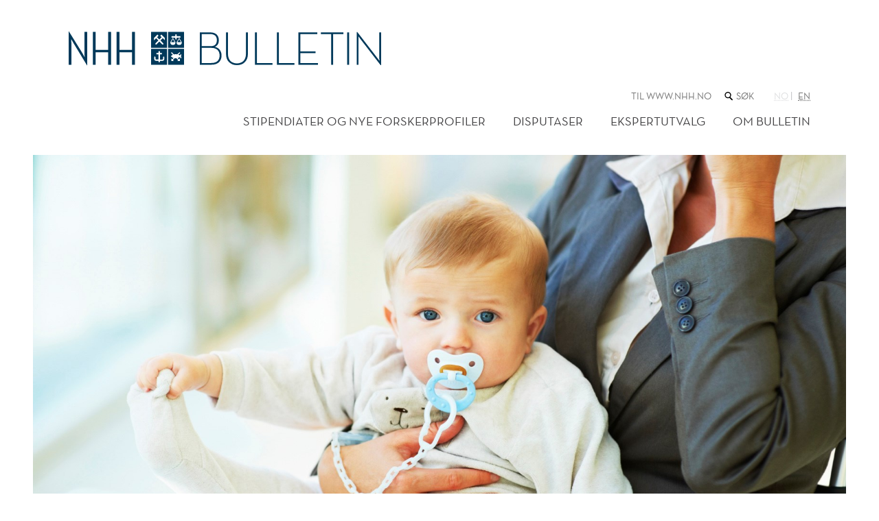

--- FILE ---
content_type: text/html; charset=utf-8
request_url: https://www.nhh.no/nhh-bulletin/artikkelarkiv/eldre-saker/2013/desember/kvinner-taper-lonn/
body_size: 11402
content:
<!doctype html>
<html lang="no" class="no-js">
<head>
    <meta charset="utf-8" />
    <title>H&#248;yt utdannede kvinner taper mest p&#229; &#229; f&#229; barn | NHH</title>
    
<script id="CookieConsent" src="https://policy.app.cookieinformation.com/uc.js" data-culture="NB" type="text/javascript"></script>

<script>
    (function(w,d,s,l,i){w[l]=w[l]||[];w[l].push({'gtm.start':
            new Date().getTime(),event:'gtm.js'});var f=d.getElementsByTagName(s)[0],
            j=d.createElement(s),dl=l!='dataLayer'?'&l='+l:'';j.async=true;j.src=
            '//www.googletagmanager.com/gtm.js?id='+i+dl;f.parentNode.insertBefore(j,f);
    })(window,document,'script','dataLayer','GTM-KSQKQV');
</script>

<meta content="https://www.nhh.no/contentassets/704e3627d3324990b8fc37ff7620ebaf/dame-med-barn.jpg" property="og:image" />
<meta content="Noen år borte fra arbeidslivet fører til større tap for høyt utdannede enn for lavt utdannede kvinner, viser ny forskning gjort av samfunnsø" name="twitter:description" />
<meta content="Noen år borte fra arbeidslivet fører til større tap for høyt utdannede enn for lavt utdannede kvinner, viser ny forskning gjort av samfunnsøkonom Astrid Kunze. Hun er kritisk til kontantstøtten." name="description" />
<meta content="50050" name="pageid" />

<meta property="og:title" content="H&#248;yt utdannede kvinner taper mest p&#229; &#229; f&#229; barn" />
<meta property="og:description" content="Noen &#229;r borte fra arbeidslivet f&#248;rer til st&#248;rre tap for h&#248;yt utdannede enn for lavt utdannede kvinner, viser ny forskning gjort av samfunns&#248;konom Astrid Kunze. Hun er kritisk til kontantst&#248;tten. " />
<meta property="og:type" content="website" />  
<meta property="og:url" content="https://www.nhh.no/nhh-bulletin/artikkelarkiv/eldre-saker/2013/desember/kvinner-taper-lonn/" />
<meta property="og:site_name" content="NHH" />
<meta property="og:locale" content="nb_NO" />
<meta name="twitter:card" content="summary" />




<script>(function (H) { H.className = H.className.replace(/\bno-js\b/, 'js') })(document.documentElement)</script>

<link rel="stylesheet" media="screen" href="/bundles/css/global?v=wcEJDaWkNPbs1YyBTgnHMCKAPW1nmx_WePKA6--6Uao1" />

<link rel="stylesheet" media="print" href="/bundles/css/print?v=gh6tpMvObMUZa4dDkgM-w8ynJ4xsmbKU10T6M4LN4pQ1" />

<meta name="viewport" content="width=device-width,initial-scale=1" />


<script src="https://ajax.aspnetcdn.com/ajax/jQuery/jquery-3.6.0.min.js" integrity="sha384-vtXRMe3mGCbOeY7l30aIg8H9p3GdeSe4IFlP6G8JMa7o7lXvnz3GFKzPxzJdPfGK" crossorigin="anonymous"> </script>

<script> window.jQuery || document.write('<script src="/Scripts/jquery/3.6.0.min.js"><\/script>') </script>

<link rel="apple-touch-icon" href="/apple-touch-icon.png">
    
    

    
    
</head>
<body class="articleWithImagePage bulletin">
    ﻿<noscript><iframe src="//www.googletagmanager.com/ns.html?id=GTM-KSQKQV" height="0" width="0" style="display:none;visibility:hidden"></iframe></noscript>
    <h1 class="visuallyHidden hide-for-print">
        H&#248;yt utdannede kvinner taper mest p&#229; &#229; f&#229; barn
    </h1>
    

<header class="subsiteHeader mb">
    <div class="wideBoundary pageHeader">
        <button class="navigationTrigger _jsNavigationTrigger" aria-haspopup="true" aria-controls="mainMenuContainer">
    <span role="heading" aria-level="1" class="triggerTitle">
        Meny
    </span>
    <svg width="20px" height="20px" class="burger" viewBox="0 0 20 20" version="1.1" xmlns="http://www.w3.org/2000/svg" xmlns:xlink="http://www.w3.org/1999/xlink">
        <g fill="#414042" stroke="none" stroke-width="1" fill-rule="evenodd">
            <rect class="burgerTop" x="0" y="0.5" width="20" height="3"></rect>
            <rect class="burgerMiddle" x="0" y="8.5" width="20" height="3"></rect>
            <rect class="burgerBottom" x="0" y="16.5" width="20" height="3"></rect>
        </g>
    </svg>
</button>

        <div class="pageBoundary">
            <div class="navigationTop logo">
                <div class="subsiteLogoContainer">
                            <a class="researchLogo" href="/nhh-bulletin/">
                                <svg xmlns="http://www.w3.org/2000/svg" viewBox="0 0 657.81 71.3">
                                    <title>NHH-bulletin</title>
                                    <path d="M354.28 70.99c13 0 23.06-8.12 23.06-23.46V2h-4.11v45.23c0 13.14-7.82 20.16-19 20.16s-18.85-7-18.85-20.16V2h-4.11v45.56c.05 15.31 9.88 23.43 23.01 23.43zM392.18 70.19h36.91v-3.61H396.3V2h-4.12v68.19M438.41 70.19h36.9v-3.61h-32.79V2h-4.11v68.19M483.64 70.19h41.21v-3.61h-37.1V45.72h31.99v-3.61h-31.99V5.61h35.7V2h-39.81v68.19M552.62 70.19h4.11V5.61h21.66V2h-47.43v3.61h21.66v64.58M586.31 2h4.11v68.19h-4.11V2" fill="#00395a" />
                                    <path d="M280.28 31.08V5.56h17.15c10.83 0 14.54 5.51 14.54 12.74s-3.11 12.74-12.74 12.74zm0 35.5V34.69h20c12.23 0 17.45 6.82 17.45 15.94s-4.64 15.93-17.39 15.93zm-4.11 3.61h24.67c14.64 0 21-8.62 21-19.56 0-9.23-5.62-16.24-14.14-18.25 5.82-2 8.42-7.22 8.42-14 0-9.13-5.52-16.35-18.25-16.35h-21.7z" fill="#00395a" fill-rule="evenodd" />
                                    <path d="M656.6 70.99h1.2v-69h-3.81v55.16c0 2 .3 5.12.3 5.12s-1.8-2.81-3.11-4.51L607.57 1.2h-1.2v69h3.81V15.04c0-2-.3-5.11-.3-5.11s1.81 2.81 3.11 4.51zM5.71 70.15a.29.29 0 0 1-.29.28H.27a.27.27 0 0 1-.27-.28V0h.47L28.2 44.67c1.89 3.23 5.4 9.7 5.4 9.7s-.38-8.29-.38-11.45V1.15a.29.29 0 0 1 .29-.28h5.15a.29.29 0 0 1 .29.28V71.3h-.49L10.77 25.65c-1.89-3.2-5.45-9.7-5.45-9.7s.39 8.29.39 11.45zM83.3 44.07v26.07a.28.28 0 0 0 .29.28h5.39a.25.25 0 0 0 .25-.28v-69a.25.25 0 0 0-.25-.29h-5.39a.29.29 0 0 0-.29.29v37.64H56.76V1.14a.29.29 0 0 0-.29-.29h-5.38a.28.28 0 0 0-.29.29v69a.28.28 0 0 0 .29.28h5.39a.28.28 0 0 0 .29-.28V44.07zM133.5 44.07v26.07a.29.29 0 0 0 .29.28h5.39a.28.28 0 0 0 .28-.28v-69a.29.29 0 0 0-.28-.29h-5.39a.29.29 0 0 0-.29.29V38.8h-26.53V1.15a.28.28 0 0 0-.28-.29h-5.39a.28.28 0 0 0-.28.29v69a.28.28 0 0 0 .28.28h5.39a.28.28 0 0 0 .28-.28V44.07zM199.09 25.11a1.556 1.556 0 0 1-2.2 2.2l-5.93-5.95-5.87 5.95a1.556 1.556 0 0 1-2.2-2.2l5.88-6-4.68-4.7-4.49 4.48v-5.12l6.73-6.8s.42-.5.82-.09 1.51 1.47 1.79 1.76a.49.49 0 0 1 .06.66l-2.87 2.9 4.85 4.81 4.88-4.9-2.84-2.78a.54.54 0 0 1 0-.73l1.65-1.66a.55.55 0 0 1 .86 0l6.84 6.81v4.66l-4.28-4.13-4.92 4.89zm-25.73 9.59h33.84V.87h-33.8zM201.35 58.02a4.28 4.28 0 0 1-4.44 4h-4.68v.89a3.37 3.37 0 0 1-1.6 2.57 3.4 3.4 0 0 1-1.61-2.57v-.89h-4.49a4.28 4.28 0 0 1-4.44-4v-3.24a3.23 3.23 0 0 1 1.35-2.22 3.41 3.41 0 0 1 1.34 2.21v3.24a1.65 1.65 0 0 0 1.75 1.31h4.49V48.43h-3.64a.54.54 0 0 1-.54-.54v-2.07a.55.55 0 0 1 .54-.54h3.64v-2.34a1.61 1.61 0 0 1 1.61-1.61 1.57 1.57 0 0 1 1.6 1.57v2.37h3.62a.54.54 0 0 1 .55.54v2.08a.54.54 0 0 1-.55.54h-3.62v10.9h4.68a1.65 1.65 0 0 0 1.75-1.31v-3.24a3 3 0 0 1 1.34-2.22 3.14 3.14 0 0 1 1.34 2.21zM173.4 70.44h33.84V36.56H173.4zM236.98 56.94l-3.15-2.82a11.81 11.81 0 0 1-4.39 2.15l2.65 2.66 2.08-2.07v5.6h-5.62l2.08-2.08-3.72-3.71h-1.34c-.46 0-.91 0-1.37-.07l-.89-.08-3.81 3.81 2.07 2.08h-5.48v-5.55l2 2.07 2.84-2.83c-2.15-.62-3.67-1.81-5.85-3.72a13.72 13.72 0 0 1 4.39-3.18l-3.92-4 1.46-1.46 4.64 4.71a15.6 15.6 0 0 1 3.32-.4h.67a15.45 15.45 0 0 1 3.07.32l4.64-4.61 1.45 1.45-3.84 3.81a.45.45 0 0 1 .19.15 27.15 27.15 0 0 1 2.73 1.39l3.06-2.74a5.61 5.61 0 0 1-.73 4.57 4.31 4.31 0 0 1 .77 4.55zm-27.79 13.5h33.78V36.56h-33.79zM215.73 22.5h7.36l-3.73-6.49c-.68 1.19-2.69 4.84-3.63 6.49zM228.92 22.5h7.45c-.95-1.64-3-5.29-3.72-6.49z" fill="#00395a" />
                                    <path d="M232.64 28.56a5.49 5.49 0 0 1-5.49-5.46l.08-.32 4.86-8.38h1.14l4.86 8.43.08.32a5.49 5.49 0 0 1-5.53 5.41zm-8.16-13.57v-1.92h-7.39a.53.53 0 0 1-.53-.53v-1.98a.53.53 0 0 1 .53-.53h7.35V7.5a1.5 1.5 0 1 1 3 0v2.56h7.47a.53.53 0 0 1 .52.53v2a.53.53 0 0 1-.52.53h-7.47v1.95c0 1-1.51 2.57-1.51 2.57s-1.45-1.6-1.45-2.61zm-5.13 13.57a5.47 5.47 0 0 1-5.39-5.46l.08-.32 4.74-8.43h1.13l4.84 8.43.08.32a5.49 5.49 0 0 1-5.48 5.46zm-10.17 6.1h33.78V.87h-33.78z" fill="#00395a" />
                                </svg>
                            </a>

                </div>

                <nav class="menu subsiteMenu _jsMenuContainer hide " id="mainMenuContainer">
                    <h2 class="hiddenTxt">Hovedmeny</h2>
                    
<ul class="parentMenu utilities">
    <li class="menuItem">
        <a class="" href="/">Til www.nhh.no</a>
    </li>
    <li class="menuItem quickSearchTop">
        <form class="lineInput" action="/sok/">
            <label for="QuickSearchTop">
                <span class="hiddenTxt">
                    Søk i nettstedet
                </span>
                
<svg class="icon" viewBox="0 0 48 48" width="16px" height="16px">
    <path d="M21,34 C28.7319865,34 35,27.7319865 35,20 C35,12.2680135 28.7319865,6 21,6 C13.2680135,6 7,12.2680135 7,20 C7,27.7319865 13.2680135,34 21,34 L21,34 Z M21,30 C15.4771525,30 11,25.5228475 11,20 C11,14.4771525 15.4771525,10 21,10 C26.5228475,10 31,14.4771525 31,20 C31,25.5228475 26.5228475,30 21,30 Z M27.732233,32.267767 L37.732233,42.267767 C38.7085438,43.2440777 40.2914562,43.2440777 41.267767,42.267767 C42.2440777,41.2914562 42.2440777,39.7085438 41.267767,38.732233 L31.267767,28.732233 C30.2914562,27.7559223 28.7085438,27.7559223 27.732233,28.732233 C26.7559223,29.7085438 26.7559223,31.2914562 27.732233,32.267767 Z"></path>
</svg>

            </label>
            <input id="QuickSearchTop" name="q" type="search" placeholder="Søk" class="quickSearchText showHideButtonAfter _jsShowHideButtonAfter" />
            <button class="buttonBlue buttonSmall buttonHidden _jsHiddenButton" type="submit">Søk</button>
        </form>
    </li>

    <li class="menuItem language">
        

    <a href="/nhh-bulletin/artikkelarkiv/eldre-saker/2013/desember/kvinner-taper-lonn/"
       class="currentLanguage"
       aria-disabled="true"
       >
        <abbr title="norsk">no</abbr>
    </a>
    <a href="/en/nhh-bulletin/article-archive/older-articles/2013/december/highly-educated-women-lose-most-from-having-children/"
       class=""
       aria-disabled="false"
       >
        <abbr title="English">en</abbr>
    </a>


    </li>
</ul>



                    <ul class="mainMenu">
                            <li class="menuItem">
        <a href="/nhh-bulletin/forskerprofiler-og-nye-stipendiater/" class="">Stipendiater og nye forskerprofiler</a>
    </li>
    <li class="menuItem">
        <a href="/nhh-bulletin/disputaser/" class="">Disputaser</a>
    </li>
    <li class="menuItem">
        <a href="/nhh-bulletin/ekspertutvalg/" class="">Ekspertutvalg</a>
    </li>
    <li class="menuItem">
        <a href="/nhh-bulletin/om-bulletin/" class="">Om Bulletin</a>
    </li>

                    </ul>
                </nav>

                <div class="pageHeader mobilelogo">

                    <div class="subsiteNavigationTop">
                    </div>
                </div>
            </div>

        </div>
    </div>
    
</header>


    




<main id="mainContent" class="wideBoundary">
    
        <div class="articleHeader">
            
            

<figure itemscope itemtype="http://schema.org/ImageObject">
    <img alt="" src="/contentassets/704e3627d3324990b8fc37ff7620ebaf/dame-med-barn.jpg?factor=2&amp;quality=90" />
</figure>
            <div class="pageBoundary">
                <div class="break-flex">
                    
<div class="meta article">
    
    <p class="published mediumText">13. desember 2013 09:58</p>

        <p class="changed mediumText">(oppdatert: 13. april 2016 10:03)</p>

    <ul class="meta metaList smallText">
                <li>
                    <a href="/nhh-bulletin/forskningstema/arbeidslivsokonomi/">Arbeidslivs&#248;konomi</a>
                </li>
    </ul>
</div>


                    <div class=" mb article-intro">
                        <h1 class="heading withoutCaption">
Høyt utdannede kvinner taper mest på å få barn</h1>
<p class="abstract">Noen &#229;r borte fra arbeidslivet f&#248;rer til st&#248;rre tap for h&#248;yt utdannede enn for lavt utdannede kvinner, viser ny forskning gjort av samfunns&#248;konom Astrid Kunze. Hun er kritisk til kontantst&#248;tten.</p>                    </div>
                </div>
            </div>
        </div>



<div class="boxGreyXXLight">
    <div class="editor articleEditor middle fit">
                




<p>Vi ser at lønnsnivået minker med omtrent fire prosent for alle kvinner når de kommer tilbake i jobb etter første barn. Tapet er imidlertid større for kvinner med høy utdannelse, sier førsteamanuensis ved Institutt for samfunnsøkonomi ved NHH, Astrid Kunze.</p>
<h2>Første barnet</h2>
<p>Sammen med professor Mette Ejrnæs ved Københavns Universitet har hun forsket på hva som skjer i arbeidsmarkedet når kvinner blir mødre. De har konsentrert seg om første barn, fordi overgangen fra ingen til ett barn sannsynligvis er den største.</p>
<p>Selv om alle utdanningsgrupper taper på å bli mødre, fant forskerne en markant forskjell mellom høyt og lavt utdannede kvinner.</p>
<p>– Vi finner at de kvinnene som har høy utdannelse går mer ned i lønn enn de lavt utdannede kvinnene. Lønnstapet er 30-40 prosent større, forteller Kunze.</p>
<h2>30 000 kvinner</h2>
<p>Studien har brukt data fra Tyskland i perioden 1975-2001 og omfatter 30 000 kvinner som ble fulgt fra første jobb til de ble mødre første gang. I utvalget var det stor variasjon i hvor lenge kvinnene hadde vært i jobb da de fikk barn, hvor lenge de var borte fra arbeidslivet etter fødsel, og om de returnerte til samme jobb og samme stillingsprosent.</p>


<figure class="imageWrapper ">
<img alt="Førsteamanuensis Astrid Kunze, Institutt for samfunnsøkonomi." src="/globalassets/forskning/forskningsnytt/2013/astrid-kunze.jpg?factor=2&amp;quality=90" />    

        <figcaption>
                <span class="imageText">F&#248;rsteamanuensis Astrid Kunze, Institutt for samfunns&#248;konomi.</span>
                    </figcaption>
</figure>



<p>Mens kvinnene med lav utdannelse opplevde et lønnstap på 3.4 prosent per år de var borte fra arbeidslivet, var lønnstapet for kvinner med middels høy og høy utdannelse mellom 4.4 og 5.8 prosent.</p>
<p>Selv om datamaterialet er fra Tyskland, mener Kunze at studien er relevant også i Norge.</p>
<p>– Vi er nok flinkere til å integrere mødre i arbeidslivet og mer positivt innstilt til arbeidende mødre i Norge, men det er ingen grunn til å tro at vi ikke vil finne de samme tendensene her hjemme, sier hun.</p>
<h2>Mister humankapital</h2>
<p>Kunze antar at lønnstapet er større for de høyt og middels høyt utdannede kvinnene fordi de mister mer kompetanse i løpet av permisjonen enn lavt utdannede kvinner.</p>
<p>– Utdannelse er en investering som gir høy avkastning. Kvinneandelen i høyere utdanning har steget kraftig de siste tiårene, og som en følge har gjennomsnittlig lønn steget for kvinner. Men hvis kvinner vil få full avkastning, er det problematisk å være lenge borte fra arbeidet. Forholdene i arbeidslivet endrer seg raskt. Kvinner som er borte fra jobben i et helt år mister mye mer humankapital enn kvinner med lav utdannelse og en rutinejobb, sier hun.</p>
<p>Det gjelder særlig de kvinnene som arbeider i komplekse yrker hvor teknologien og organisasjonen kan endre seg mye i løpet av permisjonen.</p>
<p>– Når kvinner vender tilbake til arbeidslivet etter langt tid, er de mindre produktiv, og dermed får de lavere lønn. Selv om lønnen etter hvert vil stige igjen, ser vi at det tar tid å komme til nivået fra før kvinner fikk barn. Her har bedriftene en utfordring med å utvikle insentiver og tilby modeller som gjør det mulig å kombinere familie og jobb, sier hun.</p>
<h2>Ulønnsomt for samfunnet</h2>
<p>Kunze mener at resultatene fra studien bør vurderes når man utformer familiepolitikk. Blant annet mener hun at myndighetene bør være forsiktig med å ha for generøse permisjonsordninger.</p>
<p>– Lange permisjonstider gir et insentiv til å bli hjemme lenger. Kvinnene, som dette i hovedsak gjelder, er ikke nødvendigvis klar over hvilke konsekvenser det vil få. For hvert år kvinner er borte, gir det lavere lønn når de kommer tilbake, sier hun.</p>
<p>Kunze er skeptisk til kontantstøtten.</p>
<h2>nettopp introdusert i Tyskland</h2>
<p>– &nbsp;Kontantstøtte har nettopp blitt introdusert i Tyskland, og dette er svært omstridt. Hvorfor gi penger til dem som ikke vil bruke barnehage? Jeg mener at kontantstøtte tar ressurser som trengs til barnehageutvidelser, sier hun.</p>
<p>I tillegg til at kvinnene selv taper på å være lenge borte fra arbeidslivet, er det samfunnsøkonomisk lite lønnsomt.</p>
<p>– &nbsp;Samfunnet investerer i å utdanne kvinner og menn gjennom skattesystemet. Da vil vi ha avkastning på det. Hvis et år gir så store tap, kan hele utdanningen være tapt etter seks år. Det skaper kostnader for samfunnet. Hvis produktiviteten til kvinner går så mye ned etter fødsel, må vi som samfunn vurdere hva vi ønsker. Er vi så rike at vi har råd til det? spør Kunze.</p>
<p><em>Artikkelen er hentet fra NHH Bulletin 3/2013. Tekst: Torill Sommefelt Ervik</em></p>

        ﻿
<ul class="sharing smallText">
    <li class="media"><a class="facebook sharingItem"  href="http://www.facebook.com/sharer.php?u=https://www.nhh.no/nhh-bulletin/artikkelarkiv/eldre-saker/2013/desember/kvinner-taper-lonn/">Del på Facebook</a></li>
    <li class="media"><a class="twitter sharingItem"  href="http://twitter.com/share?text=Noen+%c3%a5r+borte+fra+arbeidslivet+f%c3%b8rer+til+st%c3%b8rre+tap+for+h%c3%b8yt+utdannede+enn+for+lavt+utdannede+kvinner%2c+viser+ny+forskning+gjort+av+samfunns%c3%b8konom+Astrid+Kunze.+Hun+er+kritisk+til+kontantst%c3%b8tten.&amp;url=https://www.nhh.no/nhh-bulletin/artikkelarkiv/eldre-saker/2013/desember/kvinner-taper-lonn/">Del på Twitter</a></li>
    <li class="media"><a class="linkedin sharingItem"  href="http://www.linkedin.com/shareArticle?mini=true&amp;url=https://www.nhh.no/nhh-bulletin/artikkelarkiv/eldre-saker/2013/desember/kvinner-taper-lonn/&amp;title=Kvinner+taper+l%c3%b8nn&amp;summary=Noen+%c3%a5r+borte+fra+arbeidslivet+f%c3%b8rer+til+st%c3%b8rre+tap+for+h%c3%b8yt+utdannede+enn+for+lavt+utdannede+kvinner%2c+viser+ny+forskning+gjort+av+samfunns%c3%b8konom+Astrid+Kunze.+Hun+er+kritisk+til+kontantst%c3%b8tten.">Del på LinkedIn</a></li>
    <li class="media"><a class="email sharingItem" href="mailto:?subject=Tips:%20Kvinner%20taper%20l%c3%b8nn&amp;body=Hei.%20Sjekk%20denne%20lenken:%20https://www.nhh.no/nhh-bulletin/artikkelarkiv/eldre-saker/2013/desember/kvinner-taper-lonn/">Del med e-post</a></li>
</ul>

        
    </div>
</div>





</main>




    
    
<footer class="wideBoundary pageFooter mb mt">
    <div class="column-lg-1-2">
        <div class="pl pb boxBrownXXLight">
            <div class="columnBoundary floatRight-lg pr pt pb">
                <form class="lineInput quickSearchFooter" action="/sok/">
                        
<svg class="icon" viewBox="0 0 48 48" width="16px" height="16px">
    <path d="M21,34 C28.7319865,34 35,27.7319865 35,20 C35,12.2680135 28.7319865,6 21,6 C13.2680135,6 7,12.2680135 7,20 C7,27.7319865 13.2680135,34 21,34 L21,34 Z M21,30 C15.4771525,30 11,25.5228475 11,20 C11,14.4771525 15.4771525,10 21,10 C26.5228475,10 31,14.4771525 31,20 C31,25.5228475 26.5228475,30 21,30 Z M27.732233,32.267767 L37.732233,42.267767 C38.7085438,43.2440777 40.2914562,43.2440777 41.267767,42.267767 C42.2440777,41.2914562 42.2440777,39.7085438 41.267767,38.732233 L31.267767,28.732233 C30.2914562,27.7559223 28.7085438,27.7559223 27.732233,28.732233 C26.7559223,29.7085438 26.7559223,31.2914562 27.732233,32.267767 Z"></path>
</svg>

                    <input id="QuickSearchFooter" name="q" type="search" placeholder="Søk" class="quickSearchText showHideButtonAfter _jsShowHideButtonAfter" aria-label="Søk i nettstedet" />
                    <button class="buttonBlue buttonSmall buttonHidden _jsHiddenButton" type="submit">Søk</button>
                </form>

                <div class="mt">
                    <h2 class="h5" >NHH Norges handelsh&#248;yskole</h2>
                    <dl>
                            <dt>Telefon</dt>
                            <dd><a href="tel:+4755959000">+47 55 95 90 00</a></dd>
                                                    <dt>Adresse</dt>
                            <dd>Helleveien 30, 5045 Bergen</dd>
                    </dl>
                </div>
                    <p>
                        <a href="/personvernerklaring-og-informasjonskapsler/">Personvernerkl&#230;ring og informasjonskapsler</a>

                    </p>
                

<ul class="imageLinks"><li>




 

<a class="imageLinkBlock" href="https://www.engageuniversity.eu/">
    <img alt="Engage Logo" src="/globalassets/bildearkiv/logoer-og-ikoner/engage-png4.png?width=400&amp;factor=2&amp;quality=90" />
</a>
</li><li>




 

<a class="imageLinkBlock" href="https://www.cems.org/">
    <img alt="www.cems.org" src="/globalassets/om-nhh/logoer-og-ikoner/cems-m-graa-rgb-web.png?width=400&amp;factor=2&amp;quality=90" />
</a>
</li><li>




 

<a class="imageLinkBlock" href="http://www.efmd.org/">
    <img alt="www.efmd.org" src="/globalassets/om-nhh/logoer-og-ikoner/equisgraa.png?width=400&amp;factor=2&amp;quality=90" />
</a>
</li><li>




 

<a class="imageLinkBlock" href="https://www.associationofmbas.com/business-schools/accreditation/">
    <img alt="www.associationofmbas.com/business-schools/accreditation/" src="/contentassets/da1233711c5b4948903f3aa0b6d81d7d/amba-logo-acc-silver3.png?width=400&amp;factor=2&amp;quality=90" />
</a>
</li><li>




 

<a class="imageLinkBlock" href="https://www.aacsb.edu/">
    <img alt="www.aacsb.edu" src="/contentassets/79e1034d99ba428399252a6e828daa3b/aacsb-morkgraa_web.png?width=400&amp;factor=2&amp;quality=90" />
</a>
</li></ul>
            </div>
        </div>
    </div>

    <div class="column-lg-1-2">
        <div class="boxTealXLight">
            <section class="inlineBlock pt pb pl">

                <div class="floatLeft mr">
                    <h2 class="h5" >Om NHH</h2>
                    

<ul><li>


<a class="" href="/om-nhh/kontakt/">Kontakt</a>
</li><li>









<a href="/om-nhh/ledige-stillinger/" class="linkBlock triangleLinkSmall">Ledige stillinger</a>
</li><li>


<a class="" href="/om-nhh/presse/">Presse</a>
</li><li>


<a class="" href="/nhh-bulletin/">NHH Bulletin</a>
</li><li>









<a href="https://uustatus.no/nb/erklaringer/publisert/66f8d515-2974-4bf6-a605-8c44f7ab8d31" class="linkBlock triangleLinkSmall">Tilgjengelighetserkl&#230;ring</a>
</li></ul>
                </div>
                <div class="floatLeft">
                    <h2 class="h5" >Mer</h2>
                    

<ul><li>


<a class="" href="/for-studenter/">For studenter</a>
</li><li>









<a href="/paraplyen/" class="linkBlock triangleLinkSmall">For ansatte</a>
</li><li>









<a href="/alumni/" class="linkBlock triangleLinkSmall">For alumni</a>
</li><li>









<a href="https://assets-eur.mkt.dynamics.com/337aea5e-51e3-4dc2-9f4f-13f9b6d53403/digitalassets/standaloneforms/02875791-d9f0-ee11-904b-000d3ab5d863" class="linkBlock triangleLinkSmall">Nyhetsbrev fra NHH</a>
</li></ul>
                </div>

                <div class="clearHard pt"></div>
                

<ul class="imageLinks"><li>




 

<a class="imageLinkBlock" href="/om-nhh/tal-og-fakta/">
    <img alt="www.nhh.no/om-nhh/tal-og-fakta/" src="/contentassets/6e1e6510d2054d6c87d2cc0720d3ae86/eksistenserklaring_bunnlinje-nhh.no---venstre-med-mork-bla.png?width=400&amp;factor=2&amp;quality=90" />
</a>
</li><li>




 

<a class="imageLinkBlock" href="https://www.facebook.com/NHH.Norway">
    <img alt="facebook.com/NHH.Norway" src="/globalassets/om-nhh/logoer-og-ikoner/facebook-32.png?width=400&amp;factor=2&amp;quality=90" />
</a>
</li><li>




 

<a class="imageLinkBlock" href="https://twitter.com/nhhnor">
    <img alt="twitter.com/nhhnor" src="/globalassets/om-nhh/logoer-og-ikoner/twitter-32.png?width=400&amp;factor=2&amp;quality=90" />
</a>
</li><li>




 

<a class="imageLinkBlock" href="https://www.instagram.com/nhh_no/">
    <img alt="instagram.com/nhh_no" src="/globalassets/om-nhh/logoer-og-ikoner/instagram-32.png?width=400&amp;factor=2&amp;quality=90" />
</a>
</li><li>




 

<a class="imageLinkBlock" href="https://www.youtube.com/user/NHHno">
    <img alt="youtube.com/user/NHHno" src="/globalassets/om-nhh/logoer-og-ikoner/youtube-32.png?width=400&amp;factor=2&amp;quality=90" />
</a>
</li><li>




 

<a class="imageLinkBlock" href="https://www.snapchat.com/add/nhh_no">
    <img alt="snapchat.com/add/nhh_no" src="/globalassets/om-nhh/logoer-og-ikoner/nhh-snapchat32x.png?width=400&amp;factor=2&amp;quality=90" />
</a>
</li><li>




 

<a class="imageLinkBlock" href="https://no.linkedin.com/edu/norges-handelsh&#248;yskole-(nhh)-15484">
    <img alt="no.linkedin.com/school/norges-handelshøyskole-nhh-/" src="/globalassets/om-nhh/logoer-og-ikoner/linkedin-32.png?width=400&amp;factor=2&amp;quality=90" />
</a>
</li><li>




 

<a class="imageLinkBlock" href="https://www.researchgate.net/institution/NHH_Norwegian_School_of_Economics">
    <img alt="researchgate.net/institution/NHH_Norwegian_School_of_Economics" src="/globalassets/om-nhh/logoer-og-ikoner/research-gate2x.png?width=400&amp;factor=2&amp;quality=90" />
</a>
</li></ul>
            </section>
        </div>
    </div>
</footer>


    
<script src="/Scripts/jquery.ui/1.13.0.min.js"> </script>
<script src="/bundles/js/libs?v=0S_Bk6E6xhgrx3WbBKmBohjYHO0tcB72heuwOSuwF9c1" defer> </script>

<script src="/bundles/js/global?v=C4OyFRsxZlAX3Z8lBU3iH2olVmhCXQouRV1lTPS53eM1" defer> </script>

<script type="text/javascript" src="https://www.google.com/jsapi"></script>
<script type="text/javascript">
    function InitCharts() {
        nhh.charts.init();
    };

    $(function () {
        google.load("visualization", "1", { "callback": InitCharts, "packages": ["corechart", "table"] });
    });

</script>




    
    

    <script type="text/javascript" src="https://dl.episerver.net/13.6.1/epi-util/find.js"></script>
<script type="text/javascript">
if(typeof FindApi === 'function'){var api = new FindApi();api.setApplicationUrl('/');api.setServiceApiBaseUrl('/find_v2/');api.processEventFromCurrentUri();api.bindWindowEvents();api.bindAClickEvent();api.sendBufferedEvents();}
</script>

    <script type="text/javascript">

(function()
    {
    var sz = document.createElement('script'); sz.type = 'text/javascript';
    sz.async = true;
    sz.src = '//siteimproveanalytics.com/js/siteanalyze_6000470.js';
    var s = document.getElementsByTagName('script')[0];
    s.parentNode.insertBefore(sz, s);
    }
)();
</script>

</body>
</html>


--- FILE ---
content_type: text/css; charset=utf-8
request_url: https://www.nhh.no/bundles/css/global?v=wcEJDaWkNPbs1YyBTgnHMCKAPW1nmx_WePKA6--6Uao1
body_size: 37169
content:
@charset "UTF-8";
.ui-helper-hidden{display:none}.ui-helper-hidden-accessible{border:0;clip:rect(0 0 0 0);height:1px;margin:-1px;overflow:hidden;padding:0;position:absolute;width:1px}.ui-helper-reset{margin:0;padding:0;border:0;outline:0;line-height:1.3;text-decoration:none;font-size:100%;list-style:none}.ui-helper-clearfix:before,.ui-helper-clearfix:after{content:"";display:table;border-collapse:collapse}.ui-helper-clearfix:after{clear:both}.ui-helper-clearfix{min-height:0}.ui-helper-zfix{width:100%;height:100%;top:0;left:0;position:absolute;opacity:0;filter:alpha(opacity=0)}.ui-front{z-index:100}.ui-state-disabled{cursor:default !important}.ui-icon{display:block;text-indent:-99999px;overflow:hidden;background-repeat:no-repeat}.ui-widget-overlay{position:fixed;top:0;left:0;width:100%;height:100%}.ui-autocomplete{position:absolute;top:0;left:0;cursor:default}.ui-menu{list-style:none;padding:0;margin:0;display:block;outline:none}.ui-menu .ui-menu{position:absolute}.ui-menu .ui-menu-item{border-bottom:1px solid #e9e3dc;position:relative;margin:0;padding:.75em 1em .75em .4em;cursor:pointer;min-height:0}.ui-menu .ui-menu-divider{margin:5px 0;height:0;font-size:0;line-height:0;border-width:1px 0 0 0}.ui-menu .ui-state-focus,.ui-menu .ui-state-active{background-color:#e9e3dc;border:0}.ui-menu-icons{position:relative}.ui-menu-icons .ui-menu-item{padding-left:2em}.ui-menu .ui-icon{position:absolute;top:0;bottom:0;left:.2em;margin:auto 0}.ui-menu .ui-menu-icon{left:auto;right:0}.ui-widget{font-family:Verdana,Arial,sans-serif;font-size:1.1em}.ui-widget .ui-widget{font-size:1em}.ui-widget input,.ui-widget select,.ui-widget textarea,.ui-widget button{font-family:Verdana,Arial,sans-serif;font-size:1em}.ui-widget-content{border:1px solid #e6e7e8;border-bottom:0;background:#f4f1ed;font-family:"Sentinel SSm A","Sentinel SSm B",Georgia,serif;font-size:14px;font-size:.875rem}.ui-widget-content a{color:#2b2b2b}.ui-widget-header{border:1px solid #aaa;color:#222;font-weight:bold}.ui-widget-header a{color:#222}.ui-state-default,.ui-widget-content .ui-state-default,.ui-widget-header .ui-state-default{border:1px solid #d3d3d3;font-weight:normal;color:#555}.ui-state-default a,.ui-state-default a:link,.ui-state-default a:visited{color:#555;text-decoration:none}.ui-state-hover,.ui-widget-content .ui-state-hover,.ui-widget-header .ui-state-hover,.ui-state-focus,.ui-widget-content .ui-state-focus,.ui-widget-header .ui-state-focus{background-color:#3b6e8f;border-bottom:1px solid transparent;color:#fff}.ui-state-hover a,.ui-state-hover a:hover,.ui-state-hover a:link,.ui-state-hover a:visited,.ui-state-focus a,.ui-state-focus a:hover,.ui-state-focus a:link,.ui-state-focus a:visited{background-color:#e9e3dc;border:0}.ui-state-active,.ui-widget-content .ui-state-active,.ui-widget-header .ui-state-active{border:1px solid #aaa;font-weight:normal;color:#212121}.ui-state-active a,.ui-state-active a:link,.ui-state-active a:visited{color:#212121;text-decoration:none}.ui-state-highlight,.ui-widget-content .ui-state-highlight,.ui-widget-header .ui-state-highlight{border:1px solid #fcefa1;color:#363636}.ui-state-highlight a,.ui-widget-content .ui-state-highlight a,.ui-widget-header .ui-state-highlight a{color:#363636}.ui-state-error,.ui-widget-content .ui-state-error,.ui-widget-header .ui-state-error{border:1px solid #cd0a0a;color:#cd0a0a}.ui-state-error a,.ui-widget-content .ui-state-error a,.ui-widget-header .ui-state-error a{color:#cd0a0a}.ui-state-error-text,.ui-widget-content .ui-state-error-text,.ui-widget-header .ui-state-error-text{color:#cd0a0a}.ui-priority-primary,.ui-widget-content .ui-priority-primary,.ui-widget-header .ui-priority-primary{font-weight:bold}.ui-priority-secondary,.ui-widget-content .ui-priority-secondary,.ui-widget-header .ui-priority-secondary{opacity:.7;filter:alpha(opacity=70);font-weight:normal}.ui-state-disabled,.ui-widget-content .ui-state-disabled,.ui-widget-header .ui-state-disabled{opacity:.35;filter:alpha(opacity=35);background-image:none}.ui-state-disabled .ui-icon{filter:alpha(opacity=35)}.ui-icon{width:16px;height:16px}.ui-corner-all,.ui-corner-top,.ui-corner-left,.ui-corner-tl{border-top-left-radius:4px}.ui-corner-all,.ui-corner-top,.ui-corner-right,.ui-corner-tr{border-top-right-radius:4px}.ui-corner-all,.ui-corner-bottom,.ui-corner-left,.ui-corner-bl{border-bottom-left-radius:4px}.ui-corner-all,.ui-corner-bottom,.ui-corner-right,.ui-corner-br{border-bottom-right-radius:4px}.ui-widget-overlay{opacity:.3;filter:alpha(opacity=30)}.ui-widget-shadow{margin:-8px 0 0 -8px;padding:8px;opacity:.3;filter:alpha(opacity=30);border-radius:8px}
html{font-family:sans-serif;-ms-text-size-adjust:100%;-webkit-text-size-adjust:100%}body{margin:0}article,aside,details,figcaption,figure,footer,header,hgroup,main,menu,nav,section,summary{display:block}audio,canvas,progress,video{display:inline-block;vertical-align:baseline}audio:not([controls]){display:none;height:0}[hidden],template{display:none}a{background-color:transparent}abbr[title]{border-bottom:1px dotted}b,strong{font-weight:bold}dfn{font-style:italic}h1{font-size:2em;margin:.67em 0}mark{background:#ff0;color:#000}small{font-size:80%}sub,sup{font-size:75%;line-height:0;position:relative;vertical-align:baseline}sup{top:-.5em}sub{bottom:-.25em}img{border:0}svg:not(:root){overflow:hidden}figure{margin:0}hr{-moz-box-sizing:content-box;box-sizing:content-box;height:0}pre{overflow:auto}code,kbd,pre,samp{font-family:monospace,monospace;font-size:1em}button,input,optgroup,select,textarea{color:inherit;font:inherit;margin:0}button{overflow:visible}button,select{text-transform:none}button,html input[type="button"],input[type="reset"],input[type="submit"]{-webkit-appearance:button;cursor:pointer}button[disabled],html input[disabled]{cursor:default}button::-moz-focus-inner,input::-moz-focus-inner{border:0;padding:0}input{line-height:normal}input[type="checkbox"],input[type="radio"]{box-sizing:border-box;padding:0}input[type="number"]::-webkit-inner-spin-button,input[type="number"]::-webkit-outer-spin-button{height:auto}input[type="search"]{-webkit-appearance:textfield;-moz-box-sizing:content-box;-webkit-box-sizing:content-box;box-sizing:content-box}input[type="search"]::-webkit-search-cancel-button,input[type="search"]::-webkit-search-decoration{-webkit-appearance:none}fieldset{border:1px solid #c0c0c0;margin:0 2px;padding:.35em .625em .75em}legend{border:0;padding:0}textarea{overflow:auto}optgroup{font-weight:bold}table{border-collapse:collapse;border-spacing:0}td,th{padding:0}address{font-style:normal}input[type="search"],input[type="text"],input[type="email"]{-webkit-appearance:none;border-radius:0;-webkit-border-radius:0}
*{margin:0;padding:0}*,*:before,*:after{-webkit-box-sizing:border-box;-moz-box-sizing:border-box;box-sizing:border-box}.epi-editContainer .shortCuts,.epi-editContainer .dynamicRowBlock .flexItems,.epi-editContainer .flexItems{display:block;width:100%;margin-top:5px}.epi-editContainer .shortCutsColumn,.epi-editContainer .dynamicRowBlock .flexItem,.epi-editContainer .flexItem{display:inline-block;margin-right:-3px}@media only screen and (max-width:640px){.epi-editContainer .shortCutsColumn,.epi-editContainer .dynamicRowBlock .flexItem,.epi-editContainer .flexItem{display:block;width:100%;margin-right:0}}
.aside .newsLetterSubscriptionBlock h2,.aside .linkList h2,.aside .editor h2{font-size:24px;font-size:1.5rem}.aside .linkList h2{padding-bottom:0}.studyPlan .aside>div>div:not(.linkList){padding:1.5rem;background:#f4f1ed}.studyPlan .aside>div>div:first-child{background:#f3f3f4}
html{background-color:#fff;font-family:"HCo Sentinel SSm",Georgia,serif;-webkit-font-smoothing:antialiased}body{color:#2b2b2b;font-size:18px;font-size:1.125rem;line-height:1.6;padding-bottom:24px}img,svg{height:auto;max-width:100%;vertical-align:middle}hr{border:1px solid #e6e7e8;margin-bottom:.75rem}iframe{max-width:100%;border:0}
.boxBrownLight{background-color:#e9e3dc}.boxBrownXLight{background-color:#f4f1ed}.boxBrownXXLight{background-color:#fbf9f7}.boxTealLight{background-color:#c3dfe0}.boxTealXLight{background-color:#e1eff0}.boxTealXLight .h5{color:#6b6b6b}.boxGreyXXLight{background-color:#f8f8f8}.boxGreyXXLight .xFormBlock .xform{padding:0}.boxBlue{background-color:#3b6e8f}.boxBlue,.boxBlue a,.boxBlue .pageBoundary .row [class*=column-] h2,.boxBlue .pageBoundary .row [class*=column-] .abstract{color:#fff}.boxBlue .pageBoundary .row .articleMeta a:hover{color:#bec0c2}.boxBlue .meta a,.boxBlue .article{border-color:rgba(255,255,255,.2)}.boxBlue .triangleLink::after,.boxBlue .triangleLinkSmall::after{border-left-color:#fff}.boxBlue .list .listItem:hover{background-color:#41799d}.boxBlue .studentStory a .studentStoryIntro .h3:before{color:#fff}.boxTealLight .list .listItem:hover,.boxSplitWhiteBlue .list .listItem:hover{background-color:#d0e6e7}.boxYellow{background-color:#e2e477}.boxWhite{background-color:#fff}.borderWhite{border:6px solid #fff}.box{border:4px solid #e6e7e8;padding:.75rem}.box:after{content:"";display:table;clear:both}.box h2{padding-bottom:10px}.boxSplitBrown .column-md-1-2{background-color:#f4f1ed}.boxSplitBrown .column-md-1-2:first-child{background-color:#e9e3dc}.boxSplitBrown .column-md-1-2:first-child .article{border-color:#f4f1ed}.boxSplitWhiteBlue .column-md-1-2{background-color:#e1eff0}.boxSplitWhiteBlue .column-md-1-2:first-child{background-color:#fbf9f7}.boxSplitWhiteBlue .column-md-1-2:first-child .list .listItem:hover{background-color:#f4f1ed}.boxSplitWhiteBlue .column-md-1-2:last-child .article,.boxSplitWhiteBlue .column-md-1-2:last-child .divided .eventItem{border-color:#9cc5ca}.boxLightBeige{background-color:#faf9f7}
.editor>*,.editor .quote,.editor .pageBoundary,.editor .quoteSource,.editor .epi-editContainer>*{margin-bottom:1em;max-width:610px;max-width:38.125rem}@media screen and (min-width:90.062em){.editor>*,.editor .quote,.editor .pageBoundary,.editor .quoteSource,.editor .epi-editContainer>*{max-width:680px;max-width:42.5rem}}@media screen and (min-width:47.5em){.editor .facts+blockquote{margin-top:0}}.editor ul,.editor ol{padding-left:1em}.editor ul li,.editor ol li{line-height:1.6em;margin-bottom:12px}.editor ul li ul,.editor ol li ul{list-style-type:circle}.editor ul{list-style-type:disc}.editor li>ul,.editor li>ol{margin-bottom:0}.articleEditorInColumn>*,.articleEditorInColumn .quote,.articleEditorInColumn .pageBoundary,.articleEditorInColumn .quoteSource,.articleEditorInColumn .epi-editContainer>*{max-width:100%}@media screen and (min-width:90.062em){.articleEditorInColumn>*,.articleEditorInColumn .quote,.articleEditorInColumn .pageBoundary,.articleEditorInColumn .quoteSource,.articleEditorInColumn .epi-editContainer>*{max-width:100%}}.articleEditor{padding:1.5rem .75rem}.articleEditor:after{content:"";display:table;clear:both}@media screen and (min-width:47.5em){.articleEditor{padding:1.5rem}}.articleEditor>*,.articleEditor .quote,.articleEditor .quoteSource,.articleEditor .epi-editContainer>*,.articleEditor.editor .readMoreButton,.articleEditor.editor .buttonSmall.buttonYellow{margin-right:auto;margin-left:auto}@media screen and (min-width:47.5em){.articleEditor>h1:first-child{margin-top:1.5rem}}.articleEditor .soundcloudIframe{display:block}.articleEditor .buttonSmall.buttonYellow{display:block;background:none;cursor:text;margin-bottom:.75rem}.articleEditor .buttonSmall.buttonYellow:after{content:"";display:table;clear:both}.articleEditor .buttonSmall.buttonYellow a{background:#e2e477;float:left}.colorBlue{color:#3b6e8f}
.editor .expandableList{list-style:none;padding-left:0}.editor .expandableList li{margin-bottom:0}.expandableList{list-style:none;overflow:hidden}.expandableList:after{content:"";display:table;clear:both}.expandableList__heading{display:flex;justify-content:space-between;align-items:flex-end;margin-bottom:10px}.expandableList .expandableListItem{cursor:pointer;border-bottom:1px dashed #bfb6ad;color:#2b2b2b;display:block;font-family:"Neutraface-text",Helvetica,Arial,sans-serif;padding:12px 0 12px 6px;text-decoration:none;-webkit-transition:all .2s ease 0s;-moz-transition:all .2s ease 0s;-o-transition:all .2s ease 0s;transition:all .2s ease 0s}.expandableList .expandableListItem:before{color:#d14900;content:"+ "}.expandableList .expandableListItem.active:before{content:"÷ "}.expandableList .expandableListItem:hover{background-color:#f4f1ed}.expandableList .expandableListItem .heading{display:inline;font-size:20px;font-size:1.25rem}.expandableList .active{background-color:#f4f1ed}.expandableList .active.tabContent{padding:1.5rem 1.5rem 0 1.5rem;background-color:#fbf9f7}.expandableList .tabContent:after{content:"";display:table;clear:both}.expandableList .hideItem{display:none}@media screen and (max-width:64em){.expandableList .tabContent{margin-top:0 !important;min-height:0 !important}}@media screen and (min-width:64.062em){.expandableList li{position:static}.expandableList .expandableListItem{float:none;width:100%;border-right:0;background-color:#fff;font-size:18px;font-size:1.125rem}.expandableList .expandableListItem h2{text-transform:uppercase}.expandableList .expandableListItem.active{border-color:#bfb6ad}.expandableList .expandableListItem:hover{background-color:#f4f1ed}.expandableList .active{background-color:#f4f1ed}.expandableList .tabContent.active{float:none;margin-left:0;clear:none;position:static;top:0;background-color:#fbf9f7;width:100%;padding-bottom:0;margin-bottom:0}.expandableList.tabs li{position:relative}.expandableList.tabs .expandableListItem{float:left;width:30%;clear:left;border-right:5px solid #fff;background-color:#f4f1ed;font-size:18px;font-size:1.125rem}.expandableList.tabs .expandableListItem h2{text-transform:none}.expandableList.tabs .expandableListItem.active{border-right:0;background-color:#fbf9f7;border-color:#d14900;cursor:text}.expandableList.tabs .expandableListItem.active:hover{background:none}.expandableList.tabs .expandableListItem:hover{background-color:#e9e3dc}.expandableList.tabs .tabContent.active{float:right;position:relative;width:70%}.expandableList.tabs h2{display:block;margin-bottom:12px}}
@font-face{font-family:"Neutraface-text";src:url("/UI/fonts/NeutrafaceText-BookLF.eot");src:url("/UI/fonts/NeutrafaceText-BookLF.eot?#iefix") format("embeddedopentype"),url("/UI/fonts/NeutrafaceText-BookLF.woff") format("woff");font-style:normal;font-weight:normal;font-stretch:normal}@font-face{font-family:"Neutraface-text";src:url("/UI/fonts/NeutrafaceText-BoldLF.eot");src:url("/UI/fonts/NeutrafaceText-BoldLF.eot?#iefix") format("embeddedopentype"),url("/UI/fonts/NeutrafaceText-BoldLF.woff") format("woff");font-style:normal;font-weight:bold;font-stretch:normal}@font-face{font-family:'HCo Sentinel SSm';src:url('/UI/fonts/Sentinel/woff2/SentinelSSm-Light_Web.woff2') format('woff2'),url('/UI/fonts/woff/SentinelSSm-Light_Web.woff') format('woff');font-weight:300;font-style:normal}@font-face{font-family:'HCo Sentinel SSm';src:url('/UI/fonts/Sentinel/woff2/SentinelSSm-LightItalic_Web.woff2') format('woff2'),url('/UI/fonts/Sentinel/woff/SentinelSSm-LightItalic_Web.woff') format('woff');font-weight:300;font-style:italic}@font-face{font-family:'HCo Sentinel SSm';src:url('/UI/fonts/Sentinel/woff2/SentinelSSm-Book_Web.woff2') format('woff2'),url('/UI/fonts/Sentinel/woff/SentinelSSm-Book_Web.woff') format('woff');font-weight:400;font-style:normal}@font-face{font-family:'HCo Sentinel SSm';src:url('/UI/fonts/Sentinel/woff2/SentinelSSm-BookItalic_Web.woff2') format('woff2'),url('/UI/fonts/Sentinel/woff/SentinelSSm-BookItalic_Web.woff') format('woff');font-weight:400;font-style:italic}@font-face{font-family:'HCo Sentinel SSm';src:url('/UI/fonts/Sentinel/woff2/SentinelSSm-Bold_Web.woff2') format('woff2'),url('/UI/fonts/Sentinel/woff/SentinelSSm-Bold_Web.woff') format('woff');font-weight:700;font-style:normal}@font-face{font-family:'HCo Sentinel SSm';src:url('/UI/fonts/Sentinel/woff2/SentinelSSm-BoldItalic_Web.woff2') format('woff2'),url('/UI/fonts/Sentinel/woff/SentinelSSm-BoldItalic_Web.woff') format('woff');font-weight:700;font-style:italic}
input[type=search],input[type=text],input[type=number],input[type=tel],input[type=email],input[type=url]{height:2rem;min-height:36px;padding-left:6px;max-width:100%}main .lineInput input:focus,footer .lineInput input:focus{padding-right:90px}[lang=en] main .lineInput input:focus,[lang=en] footer .lineInput input:focus{padding-right:110px}.lineInput{border-bottom:2px solid #3b6e8f;position:relative}.lineInput.black{border-color:#414042}.lineInput label{display:inline-block}.lineInput .labelOnTop{display:block;font-family:"Neutraface-text",Helvetica,Arial,sans-serif;text-transform:uppercase}.lineInput .icon{position:absolute;top:.6em;height:16px}.lineInput input{background:transparent;border:0;-webkit-box-sizing:border-box;-moz-box-sizing:border-box;box-sizing:border-box;padding-left:1.25em;width:100%}.lineInputBrown{border-color:#bfb6ad}.lineInput [class*=button]{bottom:4px;position:absolute;right:0}.quickSearchTop .lineInput{border:0;position:static}.js .quickSearchTop .lineInput .buttonHidden{bottom:auto;top:-5px;z-index:2;padding:0;position:static;font-size:14px;font-size:.875rem;vertical-align:bottom;margin-bottom:2px}.js .quickSearchTop .lineInput .buttonHidden:focus{display:inline-block;max-width:8em;opacity:1;padding:0 1.5rem;visibility:visible}.js .quickSearchTop .lineInput .buttonHidden.buttonSmall:focus{padding:0 .75rem}@media screen and (min-width:47.5em){.js .quickSearchTop .lineInput .buttonHidden{max-width:1px;visibility:hidden}}.no-js .quickSearchTop .lineInput .buttonHidden{position:relative}.no-js .lineInput label{float:left}.showHideButtonAfter:focus+.buttonHidden,.showHideButtonAfter.hasValue+.buttonHidden,.quickSearchTop .showHideButtonAfter:focus+.buttonHidden,.quickSearchTop .showHideButtonAfter.hasValue+.buttonHidden{max-width:8em;opacity:1 !important;padding:0 1.5rem;visibility:visible}.showHideButtonAfter:focus+.buttonHidden.buttonSmall,.showHideButtonAfter.hasValue+.buttonHidden.buttonSmall,.quickSearchTop .showHideButtonAfter:focus+.buttonHidden.buttonSmall,.quickSearchTop .showHideButtonAfter.hasValue+.buttonHidden.buttonSmall{padding:0 .75rem}.editor .xform,.xform{padding:1.5rem}.editor .xform table,.xform table{text-align:left}.editor .xform tr td,.xform tr td{border-bottom:0}.editor .xform tr td+td,.xform tr td+td{padding-left:.5em}.editor .xform td,.xform td,.editor .xform th,.xform th{padding:.3rem 0}.editor .xform label,.xform label{margin-bottom:2px}.editor.articleEditor .xform{padding:0}.xform tbody{border:0}.xform td,.xform th{border-bottom:0}.xform tr:nth-child(odd) td{background-color:transparent}.xform td:last-child{border-right:0}.xform td:first-child{border-left:0}.xform span:not([class]){display:block;padding-top:.75em}.xform label,.xform legend{display:block;font-family:"Neutraface-text",Helvetica,Arial,sans-serif}.xform textarea{padding:4px 6px}.xform textarea,.xform select,.xform input[type=text]{display:block;margin-bottom:3px}.xform textarea:focus,.xform select:focus,.xform input[type=text]:focus{border-bottom:1px solid #3b6e8f}.xform input,.xform textarea,.xform select{border:1px solid #e6e7e8;width:100%}.xform input[type=submit]{margin-top:20px}.xform fieldset{border:0;padding:0}.xform fieldset input{width:auto}.xform fieldset legend{padding-top:.5em;padding-bottom:5px}.xform .orientationHorizontal label{margin-right:10px}.xform input[type=submit]{width:auto}.xform .small{width:120px}.xform .large{max-width:600px}@media screen and (min-width:40em){.xform input,.xform textarea,.xform select{max-width:400px}.xform hr{max-width:600px;float:left;width:100%}.xform .orientationHorizontal label{display:inline-block}}body .EPiServerForms .Form__Element{margin-bottom:.75em}body .EPiServerForms .Form__Element .Form__Element__Caption,body .EPiServerForms .Form__Element label{display:block;font-family:"Neutraface-text",Helvetica,Arial,sans-serif;margin-bottom:2px}body .EPiServerForms .Form__Element .FormTextbox__Input,body .EPiServerForms .Form__Element select{border:1px solid #e6e7e8;width:100%;max-width:400px;padding:4px 6px}body .EPiServerForms .Form__Element select{width:auto;max-width:100%}body .EPiServerForms .Form__Element .FormSubmitButton{margin-top:20px}body .EPiServerForms .Form__Element .FormFileUpload__Input{font-family:"Neutraface-text",Helvetica,Arial,sans-serif}body .EPiServerForms .Form__Element .FormFileUpload__Input .input{font-family:inherit}body .EPiServerForms .Form__Element .FormChoice label{display:inline-block;margin-right:20px}body .EPiServerForms .Form__Element .FormCaptcha{max-width:400px}body .EPiServerForms .Form__Element .FormCaptcha .FormCaptcha__Refresh{width:30px;height:30px;float:right;text-indent:-9999em;margin-top:1.65em;background-image:url("/UI/icon-refresh.svg");background-position:50% 50%;background-repeat:no-repeat;background-size:26px 26px;padding:2px}body .EPiServerForms .Form__Element .FormCaptcha .FormCaptcha__Image{margin-bottom:6px}.input h2{margin-bottom:1rem}.input select{border:1px solid #e6e7e8;width:auto;max-width:300px;padding:.5rem;margin-bottom:1rem}.input select:focus{border-bottom:1px solid #3b6e8f}.field-validation-error{color:#d14900;font-size:14px;font-size:.875rem}.field-validation-valid{display:none}.success{color:#3b6e8f;font-size:14px;font-size:.875rem;padding-top:10px;clear:both;display:block}.alreadySubscriber{color:#d14900;font-size:14px;font-size:.875rem;padding-top:10px;clear:both;display:block}
.glitchedColumns [class*=column-]{display:inline-block;float:none;margin-top:6px;margin-bottom:-50em;padding-right:3px;padding-bottom:50em;padding-left:3px;position:relative;top:-6px;vertical-align:top;width:100%}.boxBrownXLight .glitchedColumns [class*=column-]{border-top:6px solid #f4f1ed}.boxBrownXLight .glitchedColumns [class*=column-]:last-child::after{background-color:#f4f1ed;content:"";display:block;height:100%;left:100%;position:absolute;top:-6px;width:300%}
.wideBoundary{border-right:12px solid #fff;border-left:12px solid #fff;-webkit-transition:border-width .5s;-moz-transition:border-width .5s;-o-transition:border-width .5s;transition:border-width .5s}.wideBoundary:after{content:"";display:table;clear:both}.wideBoundary:after{content:"";display:table;clear:both}@media screen and (min-width:40em){.wideBoundary{border-width:24px}}@media screen and (min-width:64.062em){.wideBoundary{border-width:48px}}@media screen and (min-width:90.062em){.wideBoundary{border-width:72px}}.pageBoundary{margin:0 auto;max-width:60em}.pageBoundary:after{content:"";display:table;clear:both}.pageBoundary:after{content:"";display:table;clear:both}@media screen and (min-width:90.062em){.pageBoundary{max-width:71.111em}}.clearfix:after{content:"";display:table;clear:both}.rel{position:relative}html .mt{margin-top:1.5rem}html .mr{margin-right:1.5rem}html .mb{margin-bottom:1.5rem}html .mb\+{margin-bottom:3rem}html .p{padding:1.5rem .75rem}html .pt{padding-top:1.5rem}html .pr{padding-right:.75rem}html .pb{padding-bottom:1.5rem}html .pb-{padding-bottom:.75rem}html .pl{padding-left:.75rem}@media screen and (min-width:47.5em){html .p{padding:1.5rem}html .pr{padding-right:1.5rem}html .pl{padding-left:1.5rem}}@media screen and (min-width:64.062em){.mobile-only{display:none}}@media screen and (max-width:64em){.desktop-only{display:none}}.clearBoth{clear:both}.floatLeft{float:left}.inlineBlock{display:inline-block}.block{display:block}.clearHard{float:left;width:100%}.row{margin:0 -.75rem}.row:after{content:"";display:table;clear:both}.row:after{content:"";display:table;clear:both}.row.glitchedColumns{margin-right:-3px;margin-left:-3px;overflow:hidden}[class*=column-]{padding-right:.75rem;padding-left:.75rem}@media screen and (min-width:40em){[class*=column-]{float:left;width:100%}.column-sm-1-2,.glitchedColumns .column-sm-1-2{width:50%}.column-sm-1-2:nth-child(2n+1){clear:left}}@media screen and (min-width:47.5em){.row{margin-right:-1.5rem;margin-left:-1.5rem}[class*=column-]{padding-right:1.5rem;padding-left:1.5rem}[class*=column-md]:nth-child(n){clear:none}.column-md-1-2,.glitchedColumns .column-md-1-2{width:50%}.column-md-1-2:nth-child(2n+1){clear:left}.column-md-1-3,.glitchedColumns .column-md-1-3{width:33.333%}.column-md-1-3:nth-child(3n+1){clear:left}}@media screen and (min-width:64.062em){[class*=column-lg]:nth-child(n){clear:none}.column-lg-1-4,.glitchedColumns .column-lg-1-4{width:25%}.column-lg-1-4:nth-child(4n+1){clear:left}.column-lg-3-4{width:75%}.column-lg-1-3,.glitchedColumns .column-lg-1-3{width:33.33333%}.column-lg-1-3:nth-child(3n+1){clear:left}.column-lg-2-3{width:66.66666%}.column-lg-1-1{width:100%}.column-lg-1-2,.glitchedColumns .column-lg-1-2{width:50%}.column-lg-1-2:nth-child(2n+1){clear:left}.column-lg-1-2 .columnBoundary{max-width:30em;width:100%}.floatRight-lg{float:right}}@media screen and (min-width:90.062em){.column-lg-1-2 .columnBoundary{max-width:35.5555em}}@-ms-viewport{width:device-width;}
.defListLarge dt{text-transform:uppercase}.defListLarge dd{margin-bottom:.375rem;overflow:hidden}@media screen and (min-width:40em){.defListLarge{font-size:24px;font-size:1.5rem}.defListLarge dt{clear:left;float:left;margin-right:1.5rem;width:8em}}.defListLarge.sans dd{font-family:"Neutraface-text",Helvetica,Arial,sans-serif;text-transform:uppercase}.defListMedium:after{content:"";display:table;clear:both}.defListMedium dt{font-family:"Neutraface-text",Helvetica,Arial,sans-serif}.defListMedium dd{margin-bottom:6px;margin-left:0}@media screen and (min-width:40em){.defListMedium dt{clear:left;display:table-cell;float:left;min-width:76px}.defListMedium dd{display:table-cell;float:left}}.defListSmall{margin-bottom:.25em}.defListSmall dt{text-transform:uppercase;float:left;clear:left;font-size:16px;font-size:1rem;line-height:1em}.defListSmall dd{overflow:hidden;font-size:14px;font-size:.875rem;padding-bottom:.75rem}.defListSmall dd span{white-space:nowrap}.defListSmall dd span::after{content:", ";margin-right:.125em}.defListSmall dd span:last-child::after{content:none}.defListSmall .pr{padding-right:0}@media screen and (min-width:40em){.defListSmall .pr{padding-right:1.5rem}}.inlineContent a,.inlineContent span{display:inline-block;margin-right:.75rem}.triangleList{list-style:none;margin-bottom:1.5rem}.triangleList a{border:0;padding-right:1em;position:relative;border-bottom:1px dotted #e6e7e8}.triangleList a::after{border-top:.286em solid transparent;border-bottom:.286em solid transparent;border-left:.3em solid #d14900;content:"";display:inline-block;left:auto;top:auto;position:absolute;margin-top:.444em;margin-left:6px;vertical-align:baseline;white-space:nowrap;transition:all .15s ease 0s}.triangleList a:focus::after,.triangleList a:hover::after{right:0;transform:translateX(3px)}.list{list-style:none}.list .abstract{font-size:18px;font-size:1.125rem;font-family:"Neutraface-text",Helvetica,Arial,sans-serif;line-height:1.3em}.list .listItem{border:0;padding:10px 12px;display:block;border-bottom:1px dashed #bfb6ad}.list .listItem:hover{background-color:#e9e3dc}.boxBlue .list .listItem{border-bottom-color:rgba(230,231,232,.3)}.boxTealLight .list .listItem{border-bottom-color:#9cc5ca}.list .listItem .listItemHeading{display:block;font-size:18px;font-size:1.125rem;text-transform:none;border-bottom:0;line-height:1}.list .listItem .listItemHeading:focus::after,.list .listItem .listItemHeading:hover::after{transform:translateX(3px)}.list .listItem.small .abstract{font-size:14px;font-size:.875rem;display:block}.list .listItem.large{padding:20px 12px}.list .listItem.large .h3{text-transform:uppercase}@media screen and (min-width:47.5em){.list .listItem.large .h3{font-size:24px;font-size:1.5rem}}@media screen and (min-width:90.062em){.list .listItem.large .h3{font-size:30px;font-size:1.875rem}}.list .listItem.large .sub{font-size:24px;font-size:1.5rem}.list .listItem.large .abstract,.list .listItem.small .abstract{padding-top:.75rem}.contactInfo .list .listItem.large .abstract,.contactInfo .list .listItem.small .abstract{color:#6b6b6b;padding-top:0}.linkList h2{padding-bottom:.75rem}.studyProgrammeComponents{padding-top:10px;display:table;width:100%}.studyProgrammeComponents .duration{display:table-cell;padding-right:24px;vertical-align:middle;font-size:36px;font-size:2.25rem;line-height:1}.studyProgrammeComponents .duration .years{font-size:20px;font-size:1.25rem;display:block}.studyProgrammeComponents .content{display:table-cell;vertical-align:middle;padding-top:4px}.studyProgrammeComponents.list .listItem{padding:12px 12px 8px 12px;background-color:#e1eff0;margin-bottom:6px;border-bottom:0}.studyProgrammeComponents.list .listItem:hover{background-color:#eff6f7}.studyProgrammeComponents.list .listItem .listItemHeading{position:relative;padding-bottom:0}.studyProgrammeComponents.list .listItem .listItemHeading::after{display:block;margin-top:-.85em;right:0}@media screen and (max-width:39.938em){.studyProgrammeComponents .duration{display:block}.studyProgrammeComponents .content{font-size:20px;font-size:1.25rem}}.external{display:inline-block;padding-right:1em;position:relative;font-size:18px;font-size:1.125rem;text-transform:none;border-bottom:0;padding:12px;display:block;border-bottom:1px dotted #e6e7e8;font-family:"Neutraface-text",Helvetica,Arial,sans-serif}.external:hover{background-color:#e9e3dc;border-color:#e6e7e8}.external::after{border-top:.286em solid transparent;border-bottom:.286em solid transparent;border-left:.3em solid #d14900;content:"";display:inline-block;left:auto;top:auto;position:absolute;margin-top:.444em;margin-left:6px;vertical-align:baseline;white-space:nowrap}.external:focus::after,.external:hover::after{right:0;transform:translateX(3px)}.employeeSortHeading{padding-bottom:.75rem}.employeeList{list-style:none;padding-bottom:1.5rem}.employeeList .content{overflow:hidden;padding-left:.75rem;padding-right:.75rem;padding-bottom:.75rem;text-align:center}.employeeList .content .listHeading{padding-top:.75rem}.employeeList .employeeItem{background:#f3f3f4;text-decoration:none;margin-bottom:.375rem;clear:both;transition:all .2s ease 0s;display:block;border-bottom:0}.employeeList .employeeItem:after{content:"";display:table;clear:both}.employeeList .employeeItem:hover{background-color:#d6d7d8}.employeeList .employeeItem:hover h1{color:#414042}.employeeList .employeeItem figure{margin:auto;text-align:center;padding-top:.75rem}.employeeList .employeeItem dt{float:none}@media screen and (min-width:21.937em){.employeeList .employeeItem figure img{width:auto}}.employeeList .employeeItem figure .defaultProfile{width:160px}@media screen and (min-width:64.062em){.employeeList .employeeItem figure .defaultProfile{width:166px}}@media screen and (min-width:40em){.employeeList .content{text-align:left}.employeeList .employeeItem dt{float:left;min-width:6em;padding-right:.5em}[lang=en] .employeeList .employeeItem dt{min-width:7em}.employeeList .employeeItem figure{float:left;padding-top:0}.employeeList .defListSmall dt{line-height:1.5em}.employeeList .defListSmall dd{line-height:1.8em;padding-bottom:0}}@media screen and (min-width:64.062em){.employeeList img{border-right:6px solid #fff}}.searchResult.listedEvents{list-style:none}.searchResult.listedEvents .eventItem .content.mb.pr.pl{margin-bottom:0;padding-top:0;padding-bottom:5px}.searchResult.listedEvents .eventItem .textKilo{font-size:18px;font-size:1.125rem}.searchResult.listedEvents .eventItem .textMega{font-size:24px;font-size:1.5rem}.searchResult.listedEvents .eventItem .eventTimeWrapper .textKilo{font-size:12px;font-size:.75rem}@media screen and (min-width:47.5em){.searchResult.listedEvents .eventItem .eventTimeWrapper .textKilo{font-size:18px;font-size:1.125rem}}@media screen and (max-width:47.4em){.searchResult.listedEvents .eventItem .eventTimeWrapper .textKilo{letter-spacing:.075rem}}.searchResult .abstract,.searchResult.listedEvents .eventItem .abstract{font-size:12px;font-size:.75rem}.searchResult .defListSmall,.searchResult.listedEvents .eventItem .defListSmall{margin-bottom:0}.articleItem{background:#f3f3f4;text-decoration:none;margin-bottom:.375rem;clear:both;transition:all .2s ease 0s;display:block;border-bottom:0}.articleItem:after{content:"";display:table;clear:both}.articleItem:hover{background-color:#d6d7d8}.articleItem:hover h1{color:#414042}.articleItem figure{margin:auto;text-align:center;padding-top:.75rem}.articleItem .published{color:#767676;font-family:"Neutraface-text",Helvetica,Arial,sans-serif;display:block;padding-bottom:10px}@media screen and (min-width:21.937em){.articleItem figure img{width:auto}}@media screen and (min-width:40em){.articleItem .content{text-align:left}.articleItem figure{float:left;padding-top:0}}.searchResult .withVideo .playIcon,.searchResult .backgroundWithVideo .playIcon{left:0;top:0}.searchResult .coursePageTeaser{text-align:center}@media screen and (min-width:40em){.searchResult .coursePageTeaser{text-align:left}}.listHeading{color:#3b6e8f;padding-bottom:.125rem;font-size:24px;font-size:1.5rem;margin-bottom:0}.inlineList,ul.inlineList,.instituteResearchBox ul{list-style:none;padding-left:0;width:100%}.inlineList:after,ul.inlineList:after,.instituteResearchBox ul:after{content:"";display:table;clear:both}.inlineList li,ul.inlineList li,.instituteResearchBox ul li{margin-bottom:0;font-family:"Neutraface-text",Helvetica,Arial,sans-serif}@media screen and (min-width:40em){.inlineList li,ul.inlineList li,.instituteResearchBox ul li{float:left;padding-right:20px}}.withVideo,.backgroundWithVideo{position:relative}.withVideo img,.backgroundWithVideo img{width:100%;height:auto}.withVideo .playIcon,.backgroundWithVideo .playIcon{width:100%;height:100%;position:absolute;background-image:url("data:image/svg+xml,%3Csvg%20width%3D%22252%22%20height%3D%22252%22%20viewBox%3D%220%200%20252%20252%22%20xmlns%3D%22http%3A%2F%2Fwww.w3.org%2F2000%2Fsvg%22%3E%3Cg%20fill%3D%22none%22%20fill-rule%3D%22evenodd%22%3E%3Cpath%20d%3D%22M126%20239c62.408%200%20113-50.592%20113-113S188.408%2013%20126%2013%2013%2063.592%2013%20126s50.592%20113%20113%20113zm0%2013C56.412%20252%200%20195.588%200%20126S56.412%200%20126%200s126%2056.412%20126%20126-56.412%20126-126%20126z%22%20fill%3D%22%23979797%22%2F%3E%3Cpath%20fill%3D%22%23D8D8D8%22%20d%3D%22M203%20126L89%20194V58%22%2F%3E%3C%2Fg%3E%3C%2Fsvg%3E%0D%0A");background-size:50px;background-repeat:no-repeat;background-position:50% 50%}@media screen and (min-width:40em){.withVideo{float:left}}
.hiddenTxt,.visuallyHidden{border:0;clip:rect(0 0 0 0);height:1px;margin:-1px;overflow:hidden;padding:0;position:absolute;width:1px}.blockHeading{margin-bottom:.5rem}.liftUp{margin-top:-.5rem}
.pageFooter{overflow:hidden}@media screen and (min-width:64.062em){.pageFooter [class*=box]{padding-bottom:99em;margin-bottom:-99em}}.pageFooter [class*=column-]{min-height:10px;padding-right:0;padding-left:0}.pageFooter a{color:#414042;text-decoration:none}.pageFooter p,.pageFooter dl{font-size:14px;font-size:.875rem;line-height:1.4}.pageFooter p a{border-bottom:1px solid #9cb6c7}.pageFooter p a:focus,.pageFooter p a:hover{border-color:#d14900}.pageFooter dl{margin-bottom:.857em}.pageFooter dt{clear:left;float:left;min-width:4.571em;padding-right:.5em;color:#676767}.pageFooter li{font-size:16px;font-size:1rem;list-style:none;line-height:1.5}.pageFooter li a{color:#2b2b2b;display:inline-block;padding:.188em 0}.pageFooter dd a,.pageFooter li a{border:0}.pageFooter dd a:focus,.pageFooter li a:focus,.pageFooter dd a:hover,.pageFooter li a:hover{text-decoration:underline}.pageFooter .boxBrownXXLight{float:left;width:100%}@media screen and (min-width:64.062em){.pageFooter .floatLeft{width:45%}}.pageFooter .triangleLinkSmall::after{border:0}@media screen and (min-width:40em){.pageFooter .inlineBlock{min-width:48%}}.quickSearchFooter.lineInput label{display:inline}
.pageHeader{position:relative}.pageHeader .triangleLinkSmall{padding-right:0}.pageHeader .triangleLinkSmall:after{border:0}.pageHeader.mb,.subsiteHeader.mb{margin-bottom:27px}.fill{fill:#414042}.skipContent{position:fixed;opacity:0;left:0;top:0}.skipContent:focus{opacity:1;z-index:2;padding:0 .2em;background:#fff}.pageHeader,.navigationTop{overflow:hidden}@media screen and (min-width:90.062em){.pageHeader,.navigationTop{min-height:8.444em}}@media screen and (min-width:40em){.navigationTop{float:left}}@media screen and (min-width:90.062em){.navigationTop{left:0;position:absolute}}.logo>a{float:left;height:2.222em;width:2.222em}.logo>a svg{height:4.444em;margin-top:-2.222em}.logo>aName{display:none}@media screen and (min-width:40em){.logo>a{height:auto;width:auto}.logo>a svg{height:6.222em;margin-top:0}.logo>aName{display:block}}.bulletin .logo .researchLogo{height:auto;width:auto}@media screen and (min-width:64.062em){.bulletin .logo .researchLogo{margin-top:.75rem}}.bulletin .logo .researchLogo svg{height:1.5rem;width:12.81rem;margin-top:0}@media screen and (min-width:47.5em){.bulletin .logo .researchLogo svg{height:3.5rem;width:18.75rem}}@media screen and (min-width:64.062em){.bulletin .logo .researchLogo svg{height:5.313rem;width:28.44rem}}.researchLogo{color:#124869;text-transform:uppercase;font-size:24px;font-size:1.5rem;line-height:1}.researchLogo span{vertical-align:bottom}@media screen and (min-width:47.5em){.researchLogo{font-size:36px;font-size:2.25rem}}.researchLogo svg{width:56px}.intranet .logo .intranetLogo{height:auto;width:auto}@media screen and (min-width:64.062em){.intranet .logo .intranetLogo{margin-top:.75rem}}.intranet .logo .intranetLogo svg{height:1.75em;margin-top:0;width:40px}@media screen and (min-width:47.5em){.intranet .logo .intranetLogo svg{width:56px}}.intranetLogo{color:#124869;text-transform:uppercase;font-size:24px;font-size:1.5rem;margin:2rem 0;display:block;line-height:1}@media screen and (min-width:64.062em){.intranetLogo{margin:0;margin-top:.75rem}}.intranetLogo span{vertical-align:bottom}@media screen and (min-width:47.5em){.intranetLogo{font-size:36px;font-size:2.25rem}}.intranetLogo svg{width:56px}.logo a,.parentLogo a{border:0}.menu{clear:both;margin-top:9px;padding-top:2em;position:relative;width:100%;-webkit-transition:all .35s;-moz-transition:all .35s;-o-transition:all .35s;transition:all .35s}.menu li{list-style:none}.menu a{border-bottom:0;color:#767676;display:block;text-decoration:none}@media screen and (max-width:39.938em){.menu{overflow:hidden}.menu.hide{margin:0;max-height:0;padding:0}}@media screen and (min-width:40em){.menu{clear:none;float:right;margin:0;padding:0;text-align:right;width:85%}.menu .menuItem{display:inline-block}}.utilities{font-size:14px;font-size:.875rem;text-transform:uppercase}@media screen and (min-width:40em){.utilities{min-height:46px}}.utilities a{border:0}.utilities a:focus,.utilities a:hover{color:#3b6e8f}.utilities .menuItem{line-height:1;margin:.9em 0}@media screen and (min-width:40em){.utilities .menuItem{margin:0 1em 0 0;padding-bottom:0}}.utilities .menuItem:first-child{margin-top:20px}.quickSearchTop,.language{left:0;position:absolute;top:0}@media screen and (min-width:40em){.quickSearchTop,.language{position:static}}.quickSearchTop{z-index:10}.quickSearchTop .icon{margin-top:-.25em;position:static}.quickSearchTop .quickSearchText{border-bottom:2px solid transparent;margin-right:0;padding-right:0;padding-left:0;text-transform:uppercase;font-size:16px;font-size:1rem;width:2.375em;-webkit-transition:width .2s,border-color .2s,margin-right .2s;-moz-transition:width .2s,border-color .2s,margin-right .2s;-o-transition:width .2s,border-color .2s,margin-right .2s;transition:width .2s,border-color .2s,margin-right .2s}@media screen and (min-width:40em){.quickSearchTop .quickSearchText{font-size:14px;font-size:.875rem}}.quickSearchTop .quickSearchText:focus,.quickSearchTop .quickSearchText.hasValue{border-color:#bec0c2;font-size:16px;font-size:1rem;text-transform:none;width:10.875em}@media screen and (min-width:40em){.quickSearchTop .quickSearchText:focus,.quickSearchTop .quickSearchText.hasValue{width:15.875em}}html[lang=en] .quickSearchTop .quickSearchText{width:5.625em}html[lang=en] .quickSearchTop .quickSearchText:focus,html[lang=en] .quickSearchTop .quickSearchText.hasValue{margin-right:1.75em;width:10.625em}@media screen and (min-width:40em){html[lang=en] .quickSearchTop .quickSearchText:focus,html[lang=en] .quickSearchTop .quickSearchText.hasValue{width:15.625em}}@media screen and (max-width:39.938em){.quickSearchTop{top:-5px}}.lineInput.quickSearchFooter{border-bottom:0}.lineInput.quickSearchFooter .quickSearchText{border-bottom:2px solid #3b6e8f}.lineInput.quickSearchFooter .quickSearchText:focus{border-bottom:2px solid #bec0c2;-webkit-transition:all .2s;-moz-transition:all .2s;-o-transition:all .2s;transition:all .2s}.language{left:auto;right:0}.language a{display:inline-block}.language a.currentLanguage{opacity:.5;pointer-events:none}.language a:not(:first-child)::before{color:#bec0c2;content:"|";margin-right:.35em;position:relative;top:-1px}.language abbr[title]{border-bottom-width:0}.language.menuItem{margin-right:0}.mainMenu .menuItem a{background-color:#e2e477;color:#2b2b2b;margin-bottom:1px;min-height:2em;line-height:2em;padding:7px .667em 5px}@media screen and (max-width:39.938em){.mainMenu .menuItem a{-webkit-transition:background-color .2s;-moz-transition:background-color .2s;-o-transition:background-color .2s;transition:background-color .2s;line-height:1.3em}}.mainMenu .menuItem a:focus,.mainMenu .menuItem a:hover{background-color:rgba(226,228,119,.6)}@media screen and (min-width:40em){.mainMenu .menuItem{margin-left:2em}.mainMenu .menuItem a{background-color:transparent;border-bottom:3px solid transparent;color:#414042;padding:0;text-transform:uppercase}.mainMenu .menuItem a:focus,.mainMenu .menuItem a:hover{background-color:transparent;border-color:#7f9cac}.mainMenu .menuItem a.active{border-color:#d14900}}.navigationTrigger{background:transparent;border:0;float:right;font-weight:normal;line-height:2.222;padding:0;text-transform:uppercase}.navigationTrigger:focus,.navigationTrigger:hover{background:transparent}.navigationTrigger .burger{height:20px}.navigationTrigger .burgerTop,.navigationTrigger .burgerMiddle,.navigationTrigger .burgerBottom{-webkit-transition:all .3s;-moz-transition:all .3s;-o-transition:all .3s;transition:all .3s}.navigationTrigger.active .burgerTop{-webkit-transform:rotate(45deg) translateY(0) translateX(4px);-moz-transform:rotate(45deg) translateY(0) translateX(4px);-ms-transform:rotate(45deg) translateY(0) translateX(4px);-o-transform:rotate(45deg) translateY(0) translateX(4px);transform:rotate(45deg) translateY(0) translateX(4px)}.navigationTrigger.active .burgerMiddle{opacity:0}.navigationTrigger.active .burgerBottom{-webkit-transform:rotate(-45deg) translateY(-4px) translateX(-12px);-moz-transform:rotate(-45deg) translateY(-4px) translateX(-12px);-ms-transform:rotate(-45deg) translateY(-4px) translateX(-12px);-o-transform:rotate(-45deg) translateY(-4px) translateX(-12px);transform:rotate(-45deg) translateY(-4px) translateX(-12px)}.navigationTrigger svg{vertical-align:text-top}.navigationTrigger .triggerTitle{font-size:16px;font-size:1rem;display:inline-block;margin-right:.5em}@media screen and (min-width:40em){.navigationTrigger{display:none}}@media screen and (min-width:40em){.centrePage .navigationTrigger{display:block}}@media screen and (min-width:64.062em){.centrePage .navigationTrigger{display:none}}
.intranet .articleList .h1,.intranet .articleList h2{font-family:"Neutraface-text",Helvetica,Arial,sans-serif}.intranet .articleList .h1,.intranet .articleList h2{font-weight:normal;margin:0;text-transform:uppercase;line-height:1.25;padding-top:.125em}.intranet .articleList .h1{font-size:20px;font-size:1.25rem}@media screen and (min-width:21.937em){.intranet .articleList .h1{font-size:24px;font-size:1.5rem}}@media screen and (min-width:40em){.intranet .articleList .h1{font-size:30px;font-size:1.875rem}}.intranet .articleList h2{font-size:18px;font-size:1.125rem}@media screen and (min-width:21.937em){.intranet .articleList h2{font-size:20px;font-size:1.25rem}}@media screen and (min-width:40em){.intranet .articleList h2{font-size:24px;font-size:1.5rem}}.subsiteTop{background-color:#414042;padding-bottom:.75rem}.subsiteTop .wideBoundary{border-color:#414042}.subsiteTop .menu{margin-top:0;padding-top:0}.subsiteTop a{color:#fff}.subsiteTop a:focus,.subsiteTop a:hover{color:#e2e477}.subsiteLogo{float:left;font-size:19px;font-size:1.1875rem;line-height:2;margin:0}.subsiteLogo a{border:0;color:#3b6e8f}.subsiteLogo a:focus,.subsiteLogo a:hover{color:#2b2b2b}.subsiteLogo img{max-width:240px}.subsiteLogoContainer{float:left}.subsiteMenu{padding-top:0}@media screen and (min-width:40em){.subsiteMenu{width:auto}.subsiteMenu .mainMenu .menuItem a{line-height:1.3em;margin-bottom:10px}}@media screen and (min-width:64.062em){.subsiteMenu{max-width:50em}}@media screen and (min-width:64.062em){.subsiteNavigationTop{float:left}.subsiteNavigationTop img{max-height:56px;max-width:319px}}.pageHeader.mobilelogo{float:left;width:100%;margin-top:27px}@media screen and (min-width:64.062em){.pageHeader.mobilelogo{overflow:visible;min-height:0;width:auto;margin:56px 0 0 27px}}.parentLogo{float:left}.parentLogo svg{height:50px;margin-top:-50%}.subsiteHeader .menu .language .currentLanguage{color:#bec0c2}.subsiteHeader .pageHeader,.subsiteHeader+.pageHeader,.subsiteHeader .navigationTop{min-height:0}.subsiteHeader .navigationTop{float:none;position:static}.subsiteHeader .menu{clear:both;margin-top:18px;padding-top:2em;position:relative;width:100%;-webkit-transition:all .35s;-moz-transition:all .35s;-o-transition:all .35s;transition:all .35s;text-align:left;float:left}.subsiteHeader .menu li{list-style:none}.subsiteHeader .menu a{border-bottom:0;color:#767676;text-decoration:none}@media screen and (max-width:64em){.subsiteHeader .menu{overflow:hidden}.subsiteHeader .menu.hide{margin:0;max-height:0;padding:0}}@media screen and (min-width:64.062em){.subsiteHeader .menu{clear:none;float:right;margin:0;padding:0;text-align:right;width:auto}}.subsiteHeader .mainMenu .menuItem{display:block;margin-left:0}@media screen and (min-width:64.062em){.subsiteHeader .mainMenu .menuItem{display:inline-block}}.subsiteHeader .mainMenu .menuItem a{background-color:#ff9357;color:#38373b;margin-bottom:1px;min-height:2em;line-height:2;padding:0 .667em;text-transform:none}@media screen and (max-width:39.938em){.subsiteHeader .mainMenu .menuItem a{-webkit-transition:background-color .2s;-moz-transition:background-color .2s;-o-transition:background-color .2s;transition:background-color .2s}}.subsiteHeader .mainMenu .menuItem a:focus,.subsiteHeader .mainMenu .menuItem a:hover{background-color:rgba(255,147,87,.8)}.eventSubsite .subsiteHeader .mainMenu .menuItem a{background-color:#7f9cac;color:#2b2b2b}@media screen and (min-width:64.062em){.eventSubsite .subsiteHeader .mainMenu .menuItem a{background-color:transparent;color:#414042}}@media screen and (min-width:64.062em){.subsiteHeader .mainMenu .menuItem{margin-left:2em}.subsiteHeader .mainMenu .menuItem a{background-color:transparent;border-bottom:3px solid transparent;color:#414042;padding:0;text-transform:uppercase}.subsiteHeader .mainMenu .menuItem a:focus,.subsiteHeader .mainMenu .menuItem a:hover{background-color:transparent;border-color:#7f9cac}.subsiteHeader .mainMenu .menuItem a.active{border-color:#d94c00}.eventSubsite .subsiteHeader .mainMenu .menuItem a.active{border-color:#7f9cac}}.subsiteHeader .quickSearchTop,.subsiteHeader .language{left:0;position:absolute;top:0}@media screen and (min-width:64.062em){.subsiteHeader .quickSearchTop,.subsiteHeader .language{position:static}}.subsiteHeader .language{left:auto;right:0}.subsiteHeader .navigationTrigger{display:block;position:absolute;right:0;top:45px}@media screen and (min-width:40em){.subsiteHeader .navigationTrigger{display:block}}@media screen and (min-width:47.5em){.subsiteHeader .navigationTrigger{top:60px}}@media screen and (min-width:64.062em){.subsiteHeader .navigationTrigger{display:none}}.subsiteHeader>.navigationTop{float:left}@media screen and (min-width:40em){.subsiteHeader>.navigationTop{float:left}}@media screen and (min-width:64.062em){.subsiteHeader>.navigationTop{float:left}}@media screen and (min-width:64.062em){.centrePage .navigationTop{min-height:112px}.centrePage .navigationTop .subsiteLogoContainer{left:0;position:absolute}}@media screen and (min-width:100.062em){.centrePage .navigationTop{min-height:0}.centrePage .navigationTop .subsiteLogoContainer{left:auto;position:static}}@media screen and (min-width:64.062em){.centrePage .mobilelogo{display:none}}.centrePage .subsiteHeader.mb{margin-bottom:5px}.centreAbstract{background:#767676;color:#fff}@media screen and (min-width:64.062em){.centreAbstract{margin-bottom:3rem;margin-right:1.5rem;margin-top:1.5rem;margin-left:3px}}.centreAbstract .abstract{font-size:18px;font-size:1.125rem}@media only screen and (min-width:47.5em) and (max-width:1100px){.subsiteHeader .logo .researchLogo{height:auto;width:455px}}@media only screen and (min-width:1101px) and (max-width:1600px){.subsiteHeader .logo{margin-left:0}.subsiteHeader .logo .researchLogo{height:auto;width:455px}.subsiteHeader .wideBoundary.pageHeader.pt .pageBoundary{max-width:100%}}@media only screen and (min-width:1601px){.subsiteHeader .logo{position:static;margin-left:-78px}.bulletin .subsiteHeader .logo{margin-left:0}.bulletin .subsiteHeader .logo .researchLogo{height:auto;width:455px}.intranet .subsiteHeader .logo{margin-left:0}}@media only screen and (max-width:1600px){.centerIndexContent>.pageBoundary{max-width:100%;margin-left:80px}}.centerIndexContent{background-size:cover;background-position:50% 50%}.centerIndexContent .pageBoundary>img{display:none;margin-left:3px}@media screen and (min-width:40em){.centerIndexContent{height:0;padding-bottom:40%}}@media screen and (min-width:64.062em){.centerIndexContent{padding-top:97px;margin-top:30px;padding-bottom:calc((100%/2.5) - 97px)}.centerIndexContent .pageBoundary>img{display:block;margin-top:-183px}}@media screen and (max-width:64em){.centerIndexContent>.pageBoundary{margin-left:0}}.centreLogo{width:200px}@media screen and (min-width:90.062em){.centreLogo{width:400px}}.eventSubsite .subsiteLogoContainer{display:table;float:left}.eventSubsite .subsiteHeader .fill{fill:#414042}.eventSubsite .subsiteHeader .logo .subsiteLogoContainer a{display:table-cell;width:auto;float:none;vertical-align:bottom}.eventSubsite .subsiteHeader .logo .subsiteLogoContainer a svg{height:4.444em;width:2.222em}@media screen and (min-width:40em){.eventSubsite .subsiteHeader .logo .subsiteLogoContainer a svg{height:6.222em;width:3.111em}}.eventSubsite .subsiteHeader .logo .subsiteLogoContainer a .eventPageHeadingContainer{display:table-cell}@media screen and (min-width:64.062em){.eventSubsite .subsiteHeader .menu.subsiteMenu{width:43%}.eventSubsite .subsiteHeader .menu.subsiteMenu .parentMenu.utilities{margin-bottom:40px}}.eventSubsite .mobilelogo{margin:0}.intranet .mobilelogo{margin:0}@media only screen and (min-width:1601px){.intranet .subsiteHeader .logo{margin-left:0}}.bulletin .mobilelogo{margin:0}@media only screen and (min-width:1601px){.bulletin .subsiteHeader .logo{margin-left:0}.bulletin .subsiteHeader .logo .researchLogo{height:auto;width:455px}}.subsiteHeader .fill{fill:#767676}.eventPageHeadingContainer{max-width:150px;padding-left:27px;vertical-align:bottom}@media screen and (min-width:40em){.eventPageHeadingContainer{max-width:460px}}.eventPageHeading{font-size:14px;font-size:.875rem;color:#767676;padding-bottom:0;margin-bottom:0;vertical-align:baseline}@media screen and (min-width:47.5em){.eventPageHeading{width:460px}}@media screen and (min-width:64.062em){.eventPageHeading{font-size:25px;font-size:1.5625rem}}.intranet{background-color:#fff}@media screen and (min-width:64.062em){.intranet{background:#cddae3}}@media screen and (min-width:64.062em){.intranet .wideBoundary{border-color:#cddae3}}.intranet main.wideBoundary{background-color:#fff;padding-top:3rem}.intranet main.wideBoundary>.pageBoundary{padding-left:.75rem;padding-right:.75rem}.intranet.intranetStartPage main.wideBoundary{background-color:#fff;padding-top:0}.intranet.intranetStartPage .rowBlock{margin-bottom:2rem}@media screen and (min-width:40em){.intranet.intranetStartPage .rowBlock{margin-bottom:3rem}}.intranet.articleWithImagePage main.wideBoundary{padding-top:0}.intranet .boxSplitWhiteBlue .pageBoundary,.intranet .boxSplitBrown .pageBoundary{max-width:100%}@media screen and (min-width:64.062em){.intranet .boxSplitWhiteBlue .pageBoundary .column-md-1-2>div,.intranet .boxSplitBrown .pageBoundary .column-md-1-2>div{max-width:calc(1280px/2);float:left}.intranet .boxSplitWhiteBlue .pageBoundary .column-md-1-2:first-child>div,.intranet .boxSplitBrown .pageBoundary .column-md-1-2:first-child>div{float:right;width:100%}}.intranet .articleList .h1{color:#3b6e8f;margin-bottom:.75rem}.intranet .articleList h2{font-size:20px;font-size:1.25rem}.intranet .articleList .filterButtons{display:none}@media screen and (max-width:64em){.intranet .subsiteHeader .mainMenu .menuItem a{background-color:#3b6e8f;color:#fff}.intranet .subsiteHeader .mainMenu .menuItem a:hover{background-color:#4a8ab3}.intranet .subsiteHeader.mb{margin-bottom:0}}.intranetIllustration{width:100%;vertical-align:bottom;margin-bottom:-1px}.intranetIllustration+*{position:relative}
table{margin-bottom:1em;width:100%}caption{text-align:left}td,th{line-height:1.4;padding-left:.75rem;padding-right:1.5rem;text-align:left;vertical-align:top}td{padding-bottom:.75rem}@media screen and (min-width:47.5em){td{padding-top:.75rem}}th{font-family:"Neutraface-text",Helvetica,Arial,sans-serif;padding-top:.88235294rem;font-size:14px;font-size:.875rem;font-weight:300;text-align:left;text-transform:uppercase;display:inline-block}@media screen and (min-width:47.5em){th{padding-bottom:.375rem}}.tableHeader{background-color:#3b6e8f;color:#fff;font-family:"Neutraface-text",Helvetica,Arial,sans-serif;font-size:24px;font-size:1.5rem;padding-left:1.5rem;text-transform:uppercase;padding-top:.75rem;padding-bottom:.75rem}th.tableHeader{width:100%}.editor td>*:last-child{margin-bottom:0}.editor td>*{margin-bottom:1em}.editor td h2+h3,.editor td h3+h4,.editor td h2+p,.editor td h3+p,.editor td h4+p{margin-top:-.75em}.editor td h2{font-size:24px;font-size:1.5rem}.editor td h3{font-size:20px;font-size:1.25rem}.editor td h4{font-size:18px;font-size:1.125rem}.largeSimple th{color:#767676;text-align:left;text-transform:uppercase}@media screen and (max-width:39.938em){.largeSimple td,.largeSimple th{display:block}.largeSimple td{margin-bottom:.75rem}}@media screen and (min-width:40em){.largeSimple{font-size:24px;font-size:1.5rem}.largeSimple th{padding:0 1.5rem .75rem 0}}.zebra td,table td{display:block}.zebra td::before,table td::before{content:attr(data-title);color:#767676;display:block}.zebra thead,table thead{position:absolute;overflow:hidden;clip:rect(0 0 0 0);height:1px;width:1px;margin:-1px;padding:0;border:0}.zebra tbody,table tbody{border:1px solid #e6e7e8}.zebra .number,table .number{font-family:"Neutraface-text",Helvetica,Arial,sans-serif}h2+.zebra,h2+table{margin-top:.75rem}.zebra caption,table caption{margin-bottom:.75rem}@media screen and (min-width:47.5em){.zebra thead,table thead{position:static;clip:auto;height:auto;width:auto;margin:0}.zebra tbody,table tbody{border:0}.zebra td,table td,.zebra th,table th{border-bottom:1px solid #e6e7e8}.zebra th,table th{display:table-cell}.zebra td,table td{display:table-cell}.zebra td::before,table td::before{content:none}}.zebra td::before{padding-top:.75rem}@media screen and (min-width:47.5em){.zebra td:last-child,.zebraGrey td:last-child{border-right:1px solid #e6e7e8}.zebra td:first-child,.zebraGrey td:first-child{border-left:1px solid #e6e7e8}}.zebraGrey tr:nth-child(even) td{background-color:#f3f3f4}.zebra tr:nth-child(even) td{background-color:#fff}.invertedTable .zebra tr:nth-child(odd) td{background-color:#fff}.invertedTable .zebra tr:nth-child(even) td{background-color:transparent}.editor .zebra,.editor .zebraGrey{margin-bottom:3rem}
.tabsContainer{border-bottom:1px solid #bfb6ad;display:none;margin-top:-.75rem}@media screen and (min-width:47.5em){.tabsContainer{display:block}}.tabsContainer .pageBoundary{overflow-x:auto}.tabs div{display:inline}.tab{border-bottom:2px solid transparent;display:inline-block;font-family:"Neutraface-text",Helvetica,Arial,sans-serif;font-size:16px;font-size:1rem;line-height:2.25em;margin-right:1.5rem;padding:0 1.5rem 0 0}@media screen and (min-width:40em){.tab{padding-left:1.5rem}}.tab:empty{display:none}.tab.active,.tab:focus,.tab:hover{border-bottom-color:#d14900}.tab.smallScreen{border-top:0;border-right:0;border-bottom:1px dashed #ff9f6b;border-left:0;font-size:18px;font-size:1.125rem;font-weight:normal;margin:0 0 .5em;padding:0;text-align:left;width:100%}.tab.smallScreen::before{color:#d14900;content:"+ "}.tab.smallScreen.active{border-bottom-color:#d14900}.tab.smallScreen.active::before{content:"÷ "}.tab.smallScreen:focus,.tab.smallScreen:hover{background-color:transparent}@media screen and (min-width:47.5em){.tab.smallScreen{display:none}}.tabContent{padding-bottom:1em}@media screen and (min-width:47.5em){.tabContent{padding-bottom:0}}.js .tabContent{display:none}.tabContent.active{display:block}.tabsInEditMode .tabContent{display:block;left:-999em;position:absolute;z-index:-1}.tabsInEditMode .tabContent.active{left:auto;position:relative;z-index:auto}.tabContentContainer .zebra tr:nth-child(odd) td{background-color:#fff}.tabContentContainer .zebra tr:nth-child(even) td{background-color:transparent}
.pageHeader,.pageFooter,h1,.h1,h2,.h2,h3,.h3,h4,.h4,h5,.h5,h6,.h6,dt,caption{font-family:"Neutraface-text",Helvetica,Arial,sans-serif}h1,.h1,h2,.h2,h3,.h3,h4,.h4,h5,.h5,h6,.h6,caption{font-weight:normal;margin:0;text-transform:uppercase;line-height:1.25;padding-top:.125em}h1{font-size:22px;font-size:1.375rem;margin-bottom:1.5rem}@media screen and (min-width:21.937em){h1{font-size:30px;font-size:1.875rem}}@media screen and (min-width:40em){h1{font-size:42px;font-size:2.625rem}}@media screen and (min-width:90.062em){h1{font-size:64px;font-size:4rem}h1.research-heading{font-size:54px;font-size:3.375rem;margin-bottom:.75rem}}.h1{font-size:22px;font-size:1.375rem}@media screen and (min-width:21.937em){.h1{font-size:30px;font-size:1.875rem}}@media screen and (min-width:40em){.h1{font-size:36px;font-size:2.25rem}}h2,.h2,caption{font-size:20px;font-size:1.25rem}@media screen and (min-width:21.937em){h2,.h2,caption{font-size:24px;font-size:1.5rem}}@media screen and (min-width:40em){h2,.h2,caption{font-size:30px;font-size:1.875rem}}h1,h2,.giga,.mega{opacity:.9}h3,.h3{font-size:18px;font-size:1.125rem}@media screen and (min-width:21.937em){h3,.h3{font-size:20px;font-size:1.25rem}}@media screen and (min-width:40em){h3,.h3{font-size:24px;font-size:1.5rem}}h4,.h4{font-size:18px;font-size:1.125rem}@media screen and (min-width:40em){h4,.h4{font-size:20px;font-size:1.25rem}}h5,.h5{font-size:16px;font-size:1rem}h6,.h6{font-size:14px;font-size:.875rem}a{border-bottom:2px solid #b0c4d2;color:#2b2b2b;text-decoration:none}a:focus,a:hover{border-color:#d14900}dt{color:#767676}.sub{color:#767676;display:block;font-size:20px;font-size:1.25rem;line-height:1.25;padding-top:.125em}@media screen and (min-width:40em){.sub{font-size:36px;font-size:2.25rem}}.textZeta,.textPeta,.textGiga,.textMega,.textKilo{font-family:"Neutraface-text",Helvetica,Arial,sans-serif;line-height:1.25;text-transform:uppercase}.textZeta{font-size:106px;font-size:6.625rem}.textPeta{font-size:92px;font-size:5.75rem;margin-bottom:10px}.textGiga{font-size:36px;font-size:2.25rem}.textMega{font-size:32px;font-size:2rem}.textKilo{font-size:26px;font-size:1.625rem}@media screen and (min-width:40em){.textZeta{font-size:180px;font-size:11.25rem}.textPeta{font-size:130px;font-size:8.125rem}.textGiga{font-size:54px;font-size:3.375rem}.textMega{font-size:40px;font-size:2.5rem}.textKilo{font-size:32px;font-size:2rem}}@media screen and (min-width:64.062em){.textZeta{font-size:264px;font-size:16.5rem}.textPeta{font-size:164px;font-size:10.25rem}.textGiga{font-size:64px;font-size:4rem}.textMega{font-size:48px;font-size:3rem}.textKilo{font-size:36px;font-size:2.25rem}}.heading .textMega{padding-bottom:5px}.smallText{font-size:14px;font-size:.875rem;line-height:1.4}a.smallText,.smallText a{border-width:1px;border-color:#cddae3}a.smallText:focus,.smallText a:focus,a.smallText:hover,.smallText a:hover{border-color:#d14900}.mediumText{font-size:16px;font-size:1rem;line-height:1.4;padding-bottom:1px}.greyText{color:#767676}.blueText{color:#3b6e8f;text-transform:uppercase}.editor h2{margin-bottom:.9rem}.editor p+h2{margin-top:2.1rem}.editor p>img{float:left;margin:.4em 1em .5em 0}.editor p>img[style*=right]{margin:.4em 0 .5em 1em}.editor ul+h2{margin-top:2.1rem}.abstract{font-size:20px;font-size:1.25rem;line-height:1.5}.abstract.FS p{padding-top:10px}.abstract.FS p:first-child{padding-top:0}@media screen and (min-width:47.5em){.abstract{font-size:24px;font-size:1.5rem}}.smallAbstract .abstract{font-size:20px;font-size:1.25rem;line-height:1.5;max-width:680px}.meta{font-family:"Neutraface-text",Helvetica,Arial,sans-serif}.meta a{border-bottom:1px dotted #d14900}.meta a:focus,.meta a:hover{border-color:#3b6e8f}.pAlignment{padding-left:.75rem}.motto{color:#767676;margin-bottom:0;text-transform:uppercase;font-family:"Neutraface-text",Helvetica,Arial,sans-serif;font-size:24px;font-size:1.5rem}h2 .motto,h3 .motto,h4 .motto,h2 .textPeta,h3 .textPeta,h4 .textPeta,h2 .textGiga,h3 .textGiga,h4 .textGiga{display:block}p.motto+h2,p.motto+h3{margin-top:0}@media screen and (max-width:47.4em){body{overflow-wrap:break-word;-ms-word-wrap:break-word;word-wrap:break-word;word-break:break-word;-moz-hyphens:none;hyphens:auto}}
.aboutStudyBlock{background-color:#e1eff0 !important;padding:1.5rem}.aboutStudyBlock h2{margin-bottom:.9rem}@media screen and (min-width:40em){.aboutStudyBlock .defListMedium dt{min-width:8.4em}}.aboutStudyBlock .defListMedium{padding-bottom:1.5rem}.aboutStudyBlock .defListMedium dd{font-family:"Neutraface-text",Helvetica,Arial,sans-serif}.aboutStudyBlock .linkList h2{font-size:20px;font-size:1.25rem;padding-bottom:6px}.aboutStudyBlock .linkList .list .listItem{border-bottom:1px dashed #bfb6ad}.aboutStudyBlock .linkList .list .listItem:hover{background-color:#c3dfe0}.aboutStudyBlock .linkList .list .listItem--button{display:inline-block;width:100%;cursor:pointer;font-family:"Neutraface-text",Helvetica,Arial,sans-serif;font-weight:bold;font-size:1.5em;line-height:1.5em;margin:0 0 .5rem 0;padding:.8rem 1.5rem;text-align:center;text-transform:uppercase;-webkit-transition:all .2s;-moz-transition:all .2s;transition:all .2s;vertical-align:middle;color:#2b2b2b;background-color:#e2e477;border:none}.aboutStudyBlock .linkList .list .listItem--button:hover,.aboutStudyBlock .linkList .list .listItem--button:focus{background-color:#2b2b2b;color:#e2e477}.aboutStudyBlock .linkList .list .listItem--button .triangleLink:after{content:none}
.alert{background-color:#e9e9e9;position:relative;border-radius:10px;display:flex;flex-flow:row nowrap;justify-content:space-between;align-items:center;min-height:5rem;margin:12px 0;font-family:"Neutraface-text",Helvetica,Arial,sans-serif}.alert img{-webkit-mask-image:linear-gradient(to right,rgba(0,0,0,0) 0,rgba(0,0,0,.65) 100%);mask-image:linear-gradient(to right,rgba(0,0,0,0) 0,rgba(0,0,0,.65) 100%);height:100%;min-height:5rem;width:150px;background-size:cover;border-radius:0 10px 10px 0;flex-shrink:0}.alert__marker{position:absolute;top:50%;left:0;height:2.5rem;width:2.5rem;font-size:1.5rem;background-color:#dc7c68;color:#fff;border-radius:50%;transform:translate(-50%,-50%);display:flex;flex-flow:row nowrap;justify-content:center}.alert__content{display:flex;flex-flow:column nowrap;justify-content:center;padding-left:2rem}.alert__main-body{font-size:20px;font-size:1.25rem}.alert__published-info{font-size:12px;font-size:.75rem}.alert a{border-color:#d14900}.alert a:hover{border:0}.alert.important{background-color:#d14900}.alert.important .smallText{padding:.5rem 0}.alert.important,.alert.important a{color:#fff}.alert.important a{border-color:#fff}.boxGreyXXLight .alert:not(.important){border:1px solid #e6e7e8}
.article-teasers{display:flex;flex-flow:row wrap;align-items:stretch;padding-left:.75rem;padding-right:.75rem;margin-bottom:2rem}.article-teasers .video{margin:0}.article-teasers .abstract{font-size:18px;font-size:1.125rem}.article-teasers--big{width:100%;padding-right:.75rem;padding-left:.75rem}.article-teasers--small{display:flex;flex-grow:1;flex-basis:0;-ms-flex:0 1 auto;width:33.333333%;padding-right:.75rem;padding-left:.75rem}.article-teasers--small h2{overflow-wrap:break-word}@media screen and (max-width:47.4em){.article-teasers--small{display:block;width:100%;flex-grow:0;flex-basis:auto;padding-right:.75rem;padding-left:.75rem}}@media screen and (min-width:47.5em){.article-teasers--small h2{font-size:25px;font-size:1.5625rem}}@media screen and (min-width:90.062em){.article-teasers--small h2{font-size:30px;font-size:1.875rem}}.article-teasers--medium{display:flex;width:50%;padding-right:.75rem;padding-left:.75rem}@media screen and (max-width:47.4em){.article-teasers--medium{display:block;width:100%}}.article-teasers--content{width:100%}.article-teasers--content .video,.article-teasers--content img{width:100%}.article-teasers--content h2{padding:1.5rem 1.5rem 0 1.5rem}.article-teasers--content a:focus,.article-teasers--content a:hover{border:none}.article-teasers--content a:focus .heading,.article-teasers--content a:hover .heading{text-decoration:underline}.article-teasers--content a:focus img,.article-teasers--content a:hover img,.article-teasers--content a:focus .squareImage,.article-teasers--content a:hover .squareImage{opacity:.7}.article-teasers--content-text{padding:1rem 1.5rem 1.5rem 1.5rem}
.articleHeader figure figcaption{margin:.375rem 0;line-height:1.2;font-size:14px;font-size:.875rem}@media screen and (min-width:47.5em){.articleHeader figure figcaption{margin:.75rem 1.5rem}}.articleHeader img{max-width:1000%;width:100%}.articleHeader .heading{font-size:30px;font-size:1.875rem;line-height:1.1;margin-bottom:.5rem;padding-top:0}@media screen and (min-width:90.062em){.articleHeader .heading{font-size:42px;font-size:2.625rem}}.articleHeader .break-flex{margin-top:2rem}.articleHeader .break-flex .meta.article{padding-top:0}@media(max-width:78.125em){.articleHeader .break-flex{display:flex;flex-direction:column}.articleHeader .break-flex .article-intro{order:1}.articleHeader .break-flex .meta{position:static;order:2;width:100%;max-width:610px;max-width:38.125rem;margin-right:auto;margin-left:auto;padding:0}}@media screen and (max-width:47.4em){.articleHeader .break-flex{padding:0}.articleHeader .break-flex .article-intro{margin-left:0;margin-right:0}.articleHeader .break-flex .meta{margin:0}}.articleHeader .article-intro{max-width:610px;max-width:38.125rem;margin-right:auto;margin-left:auto}@media screen and (min-width:90.062em){.articleHeader .article-intro{max-width:680px;max-width:42.5rem}}
.wideBoundary [class*=article] h2{margin-bottom:6px}.wideBoundary [class*=article] h2 a{border-bottom:0}.wideBoundary [class*=article] h2 a:hover{color:#d14900}.wideBoundary [class*=article] .meta{padding-bottom:10px}.wideBoundary [class*=article] .meta span{color:#676767}.wideBoundary [class*=article] .meta.article .published{padding-right:0}.wideBoundary [class*=article] .articleImage:hover img{opacity:.7}.shortcutLinks{padding-bottom:1.5rem}.shortcutLinks>span>a{margin-right:.75rem;display:inline-block}.article{padding:1.5rem 0 1.5rem 0;border-top:2px solid #e6e7e8}.article:first-child{border-top:0;padding-top:0}.article .articleImage{display:inline-block;padding-bottom:10px;border-bottom:0}@media screen and (min-width:40em){.article .articleImage{float:right;margin-left:17px}}.article .articleImage+.articleContent{overflow:hidden}@media screen and (min-width:40em){.article .contentWithReadMoreLink{padding-right:23px}}.article figcaption{border:0;clip:rect(0 0 0 0);height:1px;margin:-1px;overflow:hidden;padding:0;position:absolute;width:1px}.articlePrimary .video{margin-bottom:0}.articlePrimary h2{font-size:30px;font-size:1.875rem}.articlePrimary figcaption{border:0;clip:rect(0 0 0 0);height:1px;margin:-1px;overflow:hidden;padding:0;position:absolute;width:1px}.articleSecondary img{margin-bottom:6px;display:block}.articleSecondary .video{margin-bottom:.375rem}.articlePrimary img,.articleSecondary img{padding-left:0;padding-bottom:0;width:100%}.articlePrimary .abstract,.articleSecondary .abstract{font-size:18px;font-size:1.125rem}.article .articleMeta:after{content:"";display:table;clear:both}.article--gray{background-color:#5e7889;color:#fff;border-radius:10px;padding:0;max-height:500px;display:flex;flex-flow:column nowrap}.article--gray h2{font-size:20px;font-size:1.25rem}.article--gray a{color:#fff;border-bottom:none}.article--gray a.articleMeta{display:flex;flex-flow:column nowrap}.article--gray .articleImage{width:100%;margin:0;padding-bottom:0;flex:1 1 50%;overflow:hidden}.article--gray .articleImage img{border-radius:10px 10px 0 0;max-height:300px;width:100%;object-fit:cover}.article--gray .articleContent{display:flex;flex-flow:column nowrap;justify-content:center;padding:1rem;font-family:"Neutraface-text",Helvetica,Arial,sans-serif;flex:1 1 50%}.article--gray .articleContent span{font-size:12px;font-size:.75rem;color:#e6e7e8}.article--gray .articleTag{display:flex;flex-flow:row nowrap;align-items:center}.article--gray .articleTag::before{content:'';display:inline-block;height:.5rem;width:.5rem;border-radius:50%;background-color:#dc7c68;margin-right:5px}.article--regular{display:flex;flex-flow:row nowrap;align-items:center;justify-content:flex-start;border-radius:10px;padding:0;height:200px}.article--regular a{border-bottom:none}.article--regular h2{font-size:20px;font-size:1.25rem}.article--regular .articleImage{display:block;flex-shrink:0;margin:0;padding-bottom:0;height:196px;width:196px}.article--regular .articleImage img{border-radius:10px 0 0 10px;max-height:250px;height:100%;width:auto}.article--regular .articleContent{display:flex;flex-flow:column nowrap;justify-content:flex-start;padding:1rem;color:#919195;font-family:"Neutraface-text",Helvetica,Arial,sans-serif}.article--regular .articleContent span{font-size:12px;font-size:.75rem}.article--regular .contentWithReadMoreLink{display:flex;flex-flow:row nowrap;justify-content:space-between;align-items:center;gap:.5rem;font-size:14px;font-size:.875rem;padding-right:0}@media screen and (max-width:39.938em){.article--regular .contentWithReadMoreLink{display:none}}.article--regular .readMoreLarge{padding:0 0 0 36px}.articlePage .article{padding:3rem 0;margin-bottom:0}.articlePage .article:first-child{padding-top:1.5rem}.articleList h2+.article{border-top:0;padding-top:0}.articleList .article{border-top:none;border-bottom:2px solid #e6e7e8}.articleList .article--regular{border:2px solid #e6e7e8}.articleList .article--gray{border-bottom:none}.intranetStartPage .messages .articleList article:last-child{margin-bottom:0}.intranetStartPage .articleList .articleContent a{border-bottom:none}.intranetStartPage .articleList .articleContent a:hover{color:#d14900}.intranetStartPage .articleList .article--featured{border:2px solid #e6e7e8;border-radius:10px;padding:0}.intranetStartPage .articleList .article--featured .articleMeta{display:flex;flex-flow:column nowrap;padding:0}@media screen and (min-width:64.062em){.intranetStartPage .articleList .article--featured .articleMeta{display:flex;flex-flow:row nowrap;justify-content:space-between;max-width:initial}}.intranetStartPage .articleList .article--featured .articleContent{padding:1rem;display:flex;flex-flow:column nowrap;justify-content:flex-end;max-width:initial !important}@media screen and (min-width:64.062em){.intranetStartPage .articleList .article--featured .articleContent{flex:1 1 66%}}.intranetStartPage .articleList .article--featured .articleImage{position:initial;margin-left:0;width:100%;margin:-1px;padding-bottom:0}.intranetStartPage .articleList .article--featured .articleImage img{height:auto;width:100%;max-height:200px;object-fit:cover;border-radius:10px 10px 0 0}@media screen and (min-width:64.062em){.intranetStartPage .articleList .article--featured .articleImage img{height:100%;width:auto;aspect-ratio:1;border-radius:10px 0 0 10px;max-height:300px;float:right}}@media screen and (min-width:64.062em){.intranetStartPage .articleList .article--featured .articleImage{max-height:initial;flex:1 1 33%}}.intranetStartPage .articleList .article--featured .contentWithReadMoreLink{display:flex;flex-flow:column nowrap}.intranetStartPage .articleList .article--featured .contentWithReadMoreLink .readMoreLarge{align-self:flex-end}.intranetStartPage .articleList .article--featured-reverse .articleMeta{flex-flow:column nowrap}@media screen and (min-width:64.062em){.intranetStartPage .articleList .article--featured-reverse .articleMeta{flex-flow:row-reverse nowrap}}.intranetStartPage .articleList .article--featured-reverse .articleMeta .readMoreLarge{align-self:flex-start}.intranetStartPage .articleList .article--featured-reverse .articleMeta .articleContent h2{font-size:23px}@media screen and (min-width:64.062em){.intranetStartPage .articleList .article--featured-reverse .articleImage img{border-radius:0 10px 10px 0}}.articleListHeader{font-size:20px;font-size:1.25rem;margin:2rem 0}
.article.meta{position:absolute;border-top:0;max-width:230px;max-width:14.375rem}.article .author{display:block;margin-bottom:10px}.article .author a{border-color:transparent}.article .author a:hover{color:#d14900;border-bottom:1px dotted #2b2b2b}.article .published,.article .changed{text-transform:none}.article .changed{color:#767676}.article .meta{margin-top:10px}.article .meta>span{margin-right:.5rem}.article .metaList{text-decoration:none}.article .metaList li{display:inline-block;margin-right:.5rem}
.articleTeaser{padding:.75rem}.articleTeaser .meta{margin:.75rem 0}.articleTeaser .meta .date{color:#767676;float:right}.articleTeaser .heading{line-height:1.3}.articleTeaser .heading a{border-width:1px;border-color:transparent}.articleTeaser .heading a:focus,.articleTeaser .heading a:hover{border-color:#3b6e8f}.articleTeaser a:focus .heading,.articleTeaser a:hover .heading{text-decoration:underline}.articleTeaser a:focus .squareImage,.articleTeaser a:hover .squareImage{opacity:.7}.articleTeaser p{font-size:16px;font-size:1rem;line-height:1.4}.articleTeaser .squareImage{border-bottom:6px solid #fff;margin:-.75rem;margin-bottom:.75rem;-webkit-transition:opacity .2s;-moz-transition:opacity .2s;-o-transition:opacity .2s;transition:opacity .2s}.glitchedColumns .articleTeaser{margin-bottom:-150rem;padding-bottom:150.75rem}.tabContentContainer .articleTeaser{background-color:#fff}.tealArticles .articleTeaser{background-color:#e1eff0}.tealArticles .glitchedColumns [class*=column-]{border-top:6px solid #fff;margin-top:0}
.breadcrumbs ol{list-style:none;font-family:"Neutraface-text",Helvetica,Arial,sans-serif}.breadcrumbs ol:after{content:"";display:table;clear:both}.breadcrumbs ol a{color:#767676;border-bottom:0;font-size:14px;font-size:.875rem}.breadcrumbs ol a:focus,.breadcrumbs ol a:hover{color:#2b2b2b}.breadcrumbs ol li{float:left;line-height:1em;padding-right:5px}.breadcrumbs ol li:not(:last-of-type)::after{content:" › ";font-size:14px;font-size:.875rem}.backUpOneStep{font-family:"Neutraface-text",Helvetica,Arial,sans-serif;margin-bottom:.5em}.backUpOneStep a{border:0;color:#767676;font-size:14px;font-size:.875rem}.backUpOneStep a:focus,.backUpOneStep a:hover{color:#2b2b2b}.backUpOneStep a:before{content:"← ";margin-right:2px}
button,.button,input[type=submit],.buttonYellow{background:transparent;border:1px solid #414042;color:#2b2b2b;cursor:pointer;display:inline-block;font-family:"Neutraface-text",Helvetica,Arial,sans-serif;font-size:16px;font-size:1rem;font-weight:bold;line-height:2.25em;margin:0;overflow:visible;padding:0 24px;padding:0 1.5rem;text-align:center;text-transform:uppercase;-webkit-transition:all .2s;-moz-transition:all .2s;-o-transition:all .2s;transition:all .2s;vertical-align:middle}button:focus,.button:focus,input[type=submit]:focus,.buttonYellow:focus,button:hover,.button:hover,input[type=submit]:hover,.buttonYellow:hover{background:#e6e7e8}.buttonSmall{padding:0 .75rem}.buttonBlue,.buttonBlack{border-color:transparent;color:#fff}.buttonBlue:focus,.buttonBlack:focus,.buttonBlue:hover,.buttonBlack:hover{color:#2b2b2b}.buttonBlue{background:#3b6e8f}.buttonBlue:focus,.buttonBlue:hover{border-color:transparent}.buttonBlack{background:#414042}.buttonYellow{background:#e2e477;border:0}.buttonYellow:focus,.buttonYellow:hover{background:#2b2b2b;color:#e2e477}.js .buttonHidden{opacity:0}.js .buttonHidden:focus{display:inline-block;opacity:1}input[class*=linkLikeButton],button[class*=linkLikeButton],.linkLikeButton,input[class*=linkLikeButton]:focus,button[class*=linkLikeButton]:focus,.linkLikeButton:focus,input[class*=linkLikeButton]:hover,button[class*=linkLikeButton]:hover,.linkLikeButton:hover{background:0;border:0;border-bottom:2px solid transparent;padding:0}input[class*=linkLikeButton]:focus,button[class*=linkLikeButton]:focus,.linkLikeButton:focus,input[class*=linkLikeButton]:hover,button[class*=linkLikeButton]:hover,.linkLikeButton:hover{border-color:#3b6e8f}.editor p.buttonYellow{margin-bottom:1.5rem}.editor p.buttonYellow:focus,.editor p.buttonYellow:hover{background:transparent;color:transparent}.editor p.buttonYellow a{border:0;padding:0 24px;padding:0 1.5rem;line-height:2.25em;display:inline-block}.editor p.buttonYellow a:focus,.editor p.buttonYellow a:hover{background-color:#2b2b2b;color:#e2e477}.editor p.buttonSmall{padding:0}.editor .readMoreButton{padding:0;margin:0 0 20px 0}.editor .readMoreButton a{border:0;font-size:14px;font-size:.875rem;padding:8px 0 0 48px;position:relative;font-family:"Neutraface-text",Helvetica,Arial,sans-serif;text-transform:uppercase;font-weight:bold}.editor .readMoreButton a::before{background:url('/UI/dots-black.svg') no-repeat center center;background-attachment:scroll,scroll;background-clip:border-box,border-box;background-color:#e2e477;content:"";display:inline-block;height:36px;left:0;position:absolute;top:0;transition:all .2s ease 0s;width:36px}.editor .readMoreButton a:hover{color:#3b6e8f;background:transparent}.editor .readMoreButton a:hover:before,.editor .readMoreButton a:focus:before{background:url('/UI/dots.svg') no-repeat center 10%,url('/UI/dots.svg') no-repeat center center,url('/UI/dots.svg') no-repeat center 90%,#414042}.readMoreSmall,.readMoreLarge{border:0;font-size:14px;font-size:.875rem;position:relative;font-family:"Neutraface-text",Helvetica,Arial,sans-serif;text-transform:uppercase;font-weight:bold;height:18px}.readMoreSmall::before,.readMoreLarge::before{background:url('/UI/dots-black.svg') no-repeat center center;background-attachment:scroll,scroll;background-clip:border-box,border-box;background-color:#e2e477;content:"";display:inline-block;height:18px;left:0;position:absolute;top:0;transition:all .2s ease 0s;width:18px;background-size:100%}.readMoreSmall:hover,.readMoreLarge:hover{color:#3b6e8f;background:transparent}.readMoreSmall:hover:before,.readMoreLarge:hover:before,.readMoreSmall:focus:before,.readMoreLarge:focus:before{background:url('/UI/dots.svg') no-repeat center 10%,url('/UI/dots.svg') no-repeat center center,url('/UI/dots.svg') no-repeat center 90%,#414042;background-size:100%}.readMoreSmall{margin:0 0 0 5px;position:absolute}.readMoreSmall::before{margin-top:.429em}.readMoreLarge{height:36px;display:block;margin-top:10px;padding:8px 0 0 48px}.readMoreLarge::before{width:36px;height:36px}
.slickCarousel figure{background-color:#fff;margin-bottom:1.5rem}.slickCarousel figure figcaption{text-align:center;line-height:1.4;padding:.375rem}.editor .slickCarousel{margin-bottom:1.5rem;margin-right:-1.5rem;margin-left:-1.5rem}@media screen and (min-width:40em){.editor .slickCarousel{margin-right:0;margin-left:0}}.slick-prev,.slick-next{opacity:.6}@media screen and (min-width:40em){.slick-prev,.slick-next{opacity:1}}
.contactCard{border:0;display:block;position:relative}.contactCard .contactContent{bottom:0;color:#fff;font-family:"Neutraface-text",Helvetica,Arial,sans-serif;font-size:24px;font-size:1.5rem;padding:4.5rem .75rem .75rem;position:absolute;text-transform:uppercase;width:100%}.contactCard .contactContent::before{bottom:0;background:rgba(0,0,0,.5);background:-moz-linear-gradient(top,rgba(0,0,0,0) 0,rgba(0,0,0,.5) 70%);background:-webkit-gradient(linear,left top,left bottom,color-stop(0,rgba(0,0,0,0)),color-stop(70%,rgba(0,0,0,.5)));background:-webkit-linear-gradient(top,rgba(0,0,0,0) 0,rgba(0,0,0,.5) 70%);background:-o-linear-gradient(top,rgba(0,0,0,0) 0,rgba(0,0,0,.5) 70%);background:-ms-linear-gradient(top,rgba(0,0,0,0) 0,rgba(0,0,0,.5) 70%);background:linear-gradient(to bottom,rgba(0,0,0,0) 0,rgba(0,0,0,.5) 70%);content:"";display:block;height:100%;left:0;position:absolute;width:100%;z-index:1;-webkit-transition:opacity .2s;-moz-transition:opacity .2s;-o-transition:opacity .2s;transition:opacity .2s}.contactCard .contactContent span{display:block;line-height:1.25;padding-top:.125em;position:relative;z-index:2}.contactCard:focus .contactContent::before{background:#414042;background:-moz-linear-gradient(top,rgba(0,0,0,0) 0,#414042 60%);background:-webkit-gradient(linear,left top,left bottom,color-stop(0,rgba(0,0,0,0)),color-stop(60%,#414042));background:-webkit-linear-gradient(top,rgba(0,0,0,0) 0,#414042 60%);background:-o-linear-gradient(top,rgba(0,0,0,0) 0,#414042 60%);background:-ms-linear-gradient(top,rgba(0,0,0,0) 0,#414042 60%);background:linear-gradient(to bottom,rgba(0,0,0,0) 0,#414042 60%)}.contactCard:hover .contactContent::before{opacity:.1}.noprofileimage{background-image:url('/UI/defaultProfile.svg')}
.contactCard2{list-style:none}.contactCard2 img{border-radius:50%;max-height:60px;max-width:60px}@media screen and (min-width:47.5em){.contactCard2 li{float:left;width:50%;padding-right:1.5rem}.contactCard2 li:nth-child(2n+1){clear:both}}@media screen and (min-width:64.062em){.contactCard2 li{float:left;width:25%;padding-right:1.5rem}.contactCard2 li:nth-child(2n+1){clear:none}.contactCard2 li:nth-child(4n+1){clear:both}}.contactCard2 .content{overflow:hidden;float:left;margin-right:1.5rem;border-bottom:0}.contactCard2 .info{overflow:hidden}.contactCard2 .h6{padding-bottom:6px;padding-top:2px}
.contactInfo{background-color:#f4f1ed}.contactInfo,.contactInfo.p{padding-right:1.5rem;padding-left:1.5rem}.contactInfo h2{padding-bottom:.75rem}.contactInfo .lineInput label{border:0;clip:rect(0 0 0 0);height:1px;margin:-1px;overflow:hidden;padding:0;position:absolute;width:1px}.contactInfo .list{margin-right:-12px;margin-left:-12px;padding-top:12px}.contactInfo .list .listItem.small{border-bottom:1px dashed #bfb6ad;padding-top:12px;padding-bottom:12px}.contactInfo .list .listItem.small .listItemHeading{padding-top:.333em}.contactInfo .triangleLink.secondary{margin-top:1.5rem;display:inline-block}
.coursePageTeaser{padding:.75rem}.coursePageTeaser .courseCode{margin-top:6px;color:#6b6b6b;font-family:"Neutraface-text",Helvetica,Arial,sans-serif;font-size:14px;font-size:.875rem}
.courseTable{border-collapse:separate;border-spacing:3px;font-family:"Neutraface-text",Helvetica,Arial,sans-serif}.courseTable th{display:table-cell;background:#f3f3f4;color:#767676;font-size:14px;font-size:.875rem;line-height:1;padding-bottom:3px;padding-top:3px;border-bottom:0;text-transform:none}.courseTable thead{display:table-header-group}.courseTable td{display:table-cell;background:#f4f1ed;padding:6px 12px;border-bottom:0}.courseTable td a{border-bottom:0}.courseTable td:first-child,.courseTable th:first-child{display:none}@media screen and (min-width:40em){.courseTable .forMobile{display:none}.courseTable td:first-child,.courseTable th:first-child{display:table-cell}.courseTable .term{width:2%;min-width:113px;padding:0;overflow:hidden;background-color:#f3f3f4}[lang=en] .courseTable .term{min-width:157px}.courseTable .term span{display:inline-block;padding:6px 12px 2em;background-color:#cddae3;margin-bottom:-2em}.courseTable .term span.spring{box-sizing:border-box}.courseTable .term span.spring:first-child{float:right;margin-right:1px;margin-left:63px}[lang=en] .courseTable .term span.spring:first-child{margin-left:86px}.courseTable .term span.autumn{box-sizing:border-box}.courseTable .term span.autumn:last-child{margin-right:53px}[lang=en] .courseTable .term span.autumn:last-child{margin-right:75px}}.courseTable .term,.courseTable .studypoints{white-space:nowrap}@media screen and (max-width:39.938em){.courseTable{font-size:14px;font-size:.875rem}.courseTable .autumn+.spring:before{content:", ";margin-left:-3px}.courseTable .forMobile{display:block}}
.eventItem{overflow:hidden}.eventItem a.eventLink{border-bottom:0}@media screen and (min-width:40em){.eventItem{text-align:left}}.eventItem .heading>span{display:block}.eventItem .heading .textKilo{color:#767676;text-transform:none}.eventItem .abstract{font-size:20px;font-size:1.25rem}.eventItem .content{overflow:hidden}@media screen and (min-width:64.062em){.eventItem .content{padding-left:0}}.listedEvents .eventItem{margin-bottom:.375rem}.listedEvents .eventItem .heading{margin-bottom:.75rem;padding-top:0}.listedEvents .eventItem .textZeta{font-size:96px;font-size:6rem}.listedEvents .eventItem .textMega{font-size:22px;font-size:1.375rem}.listedEvents .eventItem .textKilo{font-size:16px;font-size:1rem}@media screen and (min-width:40em){.listedEvents .eventItem .textMega{font-size:30px;font-size:1.875rem}.listedEvents .eventItem .textKilo{font-size:24px;font-size:1.5rem}}.listedEvents .eventItem .content .mb{margin-bottom:.75rem}@media screen and (min-width:40em){.listedEvents .eventItem .content{padding-left:0}}.listedEvents .eventItem .button{line-height:1.75em;padding-right:.75rem;padding-left:.75rem}.divided .eventItem{border-bottom:2px solid #e9e3dc}.divided .eventItem .heading{margin-top:.375rem;padding-right:.75rem;padding-left:0}.divided .eventItem .eventLink{border-bottom:0}.divided .eventItem .eventLink:focus,.divided .eventItem .eventLink:hover,.divided .eventItem .eventLink:focus .textKilo,.divided .eventItem .eventLink:hover .textKilo{color:#3b6e8f}.eventItem .calendar a:before{background-image:url("data:image/svg+xml,%3Csvg%20id%3D%22Layer_1%22%20xmlns%3D%22http%3A%2F%2Fwww.w3.org%2F2000%2Fsvg%22%20viewBox%3D%220%200%2048%2048%22%3E%3Cstyle%3E.st0%7Bfill%3A%23D85427%3B%7D%20.st1%7Bfill%3A%23FFFFFF%3B%7D%3C%2Fstyle%3E%3Cpath%20id%3D%22calendarbg%22%20class%3D%22st0%22%20d%3D%22M42%203h6v45H0V3h6v6h10.5V3h15v6H42V3zm-9-3h7.5v7.5H33V0zM7.5%200H15v7.5H7.5V0z%22%2F%3E%3Cpath%20id%3D%22check%22%20class%3D%22st1%22%20d%3D%22M21%2036l-9-9%204.5-4.5L21%2027l10.5-10.5L36%2021%2021%2036z%22%2F%3E%3C%2Fsvg%3E%0D%0A")}.eventItem .location a:before{background-image:url("data:image/svg+xml,%3Csvg%20id%3D%22Layer_1%22%20xmlns%3D%22http%3A%2F%2Fwww.w3.org%2F2000%2Fsvg%22%20viewBox%3D%220%200%2035.6%2047.6%22%3E%3Cstyle%3E.st0%7Bfill%3A%23D85427%3B%7D%3C%2Fstyle%3E%3Cpath%20id%3D%22place%22%20class%3D%22st0%22%20d%3D%22M32.6%208.9L23.7%200H11.9L0%2011.9v11.9l5.9%206v6l11.9%2011.9%2011.9-11.9v-6l5.9-6V11.9l-3-3zm-8.9%209l3%203-5.9%206-3-3-3%203-5.9-6%203-3-3-3%205.9-6%203%203%203-3%205.9%206-3%203z%22%2F%3E%3C%2Fsvg%3E%0D%0A")}.eventItem .location .triangleLinkSmall{border-bottom-width:2px;border-bottom-style:solid}.eventItem .location .triangleLinkSmall::after{border:0}.eventItem .location a,.eventItem .calendar a{margin-left:30px;position:relative;display:inline-block;border-bottom-color:#d14900}.eventItem .location a:hover,.eventItem .calendar a:hover{color:#d14900}.eventItem .location a:before,.eventItem .calendar a:before{background-repeat:no-repeat;background-position:top left;height:25px;width:25px;content:"";position:absolute;left:-30px;display:inline-block;top:6px}@media screen and (min-width:40em){.eventItem .calendar{padding-left:8em;margin-left:1.5rem}.eventItem .calendar a::before{top:10px}}.eventTime{color:#fff;position:absolute;left:50%;top:50%;-webkit-transform:translate(-50%,-50%);-moz-transform:translate(-50%,-50%);-ms-transform:translate(-50%,-50%);-o-transform:translate(-50%,-50%);transform:translate(-50%,-50%);-webkit-transition:opacity .3s;-moz-transition:opacity .3s;-o-transition:opacity .3s;transition:opacity .3s}.eventTimeWrapper{background-position:center center;background-size:cover;border:0;display:block;height:0;min-height:11.25rem;min-width:11.25rem;padding-bottom:100%;position:relative;width:100%;background-color:#414042}.eventTimeWrapper::before{background-color:rgba(0,0,0,.42);content:"";display:block;padding-bottom:100%;position:absolute;width:100%;-webkit-transition:opacity .3s;-moz-transition:opacity .3s;-o-transition:opacity .3s;transition:opacity .3s}@media screen and (min-width:40em){.listedEvents .eventTimeWrapper{float:left;margin-right:1.875rem;padding-bottom:33.333%;width:33.333%}.listedEvents .eventTimeWrapper::before{border-right:6px solid #fff;border-bottom:100em solid #fff;width:calc(100% + 6px)}}@media screen and (min-width:64.062em){.eventTimeWrapper{float:left;margin-right:1.875rem;padding-bottom:33%;width:33%}.eventTimeWrapper::before{border-right:6px solid #fff;border-bottom:100em solid #fff;width:calc(100% + 6px)}}@media screen and (min-width:90.062em){.eventTimeWrapper{padding-bottom:50%;width:50%}}.eventTime span{display:block;text-align:center}@media screen and (min-width:64.062em){.eventTime .textZeta{font-size:180px;font-size:11.25rem}}@media screen and (min-width:90.062em){.eventTime .textZeta{font-size:264px;font-size:16.5rem}}.eventTime .textKilo{letter-spacing:.375rem}@media screen and (max-width:39.938em){.eventTime .textKilo{font-size:12px;font-size:.75rem}}.eventTimeWrapper.hideDate::before{background-color:transparent}.eventTimeWrapper.hideDate time{display:none}.listedEvents .eventTimeWrapper.hideDate time{display:block}.listedEvents .eventTimeWrapper.hideDate::before{background-color:rgba(0,0,0,.42)}.eventLink:focus .eventTime,.eventLink:hover .eventTime,.eventLink:focus .eventTimeWrapper::before,.eventLink:hover .eventTimeWrapper::before{opacity:.3}.listFeatureEvent{margin-bottom:.75rem}.listFeatureEvent figcaption{border:0;clip:rect(0 0 0 0);height:1px;margin:-1px;overflow:hidden;padding:0;position:absolute;width:1px}.listFeatureEvent img{width:100%}.listFeatureEvent .meta{line-height:1.25em}@media screen and (min-width:47.5em){.listFeatureEvent .meta{float:left}}.listFeatureEvent .heading{overflow:hidden}.listFeatureEvent .heading .lead{color:rgba(43,43,43,.7);display:block;font-size:16px;font-size:1rem;padding-bottom:.25em;text-transform:none}.listFeatureEvent .heading .subHeading{font-size:22px;font-size:1.375rem}.listFeatureEvent a{background-color:transparent;border:0;display:block;-webkit-transition:background-color .2s;-moz-transition:background-color .2s;-o-transition:background-color .2s;transition:background-color .2s}.listFeatureEvent a:focus,.listFeatureEvent a:hover{background-color:#f2f8f9}@media screen and (min-width:40em){.listFeatureEvent .heading .lead{font-size:24px;font-size:1.5rem}.listFeatureEvent .heading .subHeading{font-size:30px;font-size:1.875rem}}@media screen and (min-width:47.5em){.listFeatureEvent{margin-bottom:0}}.eventDate{font-family:"Neutraface-text",Helvetica,Arial,sans-serif;color:#676767}.eventDate span{display:block}.eventDate .dateDivider{font-size:15px;font-size:.9375rem;line-height:1;text-indent:4em}.eventDate.singleline span{display:inline-block}.eventDate.singleline .dateDivider{display:inline-block;position:relative;text-indent:0;top:-2px}.searchResult.listedEvents .eventTimeWrapper{min-height:10rem;min-width:10rem;width:10%;padding-bottom:10%}@media screen and (max-width:64em){.searchResult.listedEvents .eventTimeWrapper .textZeta{font-size:30px;font-size:1.875rem}}@media screen and (max-width:39.938em){.searchResult.listedEvents .eventTimeWrapper{display:inline-block;margin-top:.75rem}.searchResult.listedEvents .eventTimeWrapper .textZeta{font-size:20px;font-size:1.25rem}}@media screen and (max-width:39.938em){.searchResult.listedEvents .eventItem{text-align:center}}.rowBlock .calendarListBlock.boxBrownXLight{background:none}.rowBlock .calendarListBlock.p{padding:0}.rowBlock .calendarListBlock .column-lg-1-2{width:100%;padding-left:0}.rowBlock .calendarListBlock .listFeatureEvent{margin-bottom:.75rem;border-radius:0 0 10px 10px;background-color:#5e7889}.rowBlock .calendarListBlock .listFeatureEvent .meta,.rowBlock .calendarListBlock .listFeatureEvent .heading{width:100%}.rowBlock .calendarListBlock .listFeatureEvent .subHeading{color:#fff}.rowBlock .calendarListBlock .textMega{font-size:24px;font-size:1.5rem}.intranetStartPage .rowBlock.boxLightBeige .column-md-1-2:not(:first-child){background-color:#5e7889;padding:2rem 4rem}.intranetStartPage .rowBlock.boxLightBeige .column-md-1-2:not(:first-child) .blockHeading{color:#fff}.intranetStartPage .rowBlock.boxLightBeige .column-md-1-2:not(:first-child) .triangleLinkSmall{color:#fff}.intranetStartPage .rowBlock.boxLightBeige .calendarListBlock .blockHeading{color:#919195}.intranetStartPage .rowBlock.boxLightBeige .calendarListBlock .heading{color:#fff}.intranetStartPage .rowBlock.boxLightBeige .calendarListBlock .textKilo{font-size:18px;font-size:1.125rem;color:#cfd0d3}.intranetStartPage .rowBlock.boxLightBeige .calendarListBlock .textKilo time{color:#cfd0d3}.intranetStartPage .rowBlock.boxLightBeige .calendarListBlock .eventItem{border-bottom:1px solid #e6e7e8}.intranetStartPage .rowBlock.boxLightBeige .calendarListBlock .eventItem:hover{border-color:#d14900}.intranetStartPage .rowBlock.boxLightBeige .listFeatureEvent{border-radius:10px}.intranetStartPage .rowBlock.boxLightBeige .listFeatureEvent img{border-radius:10px 10px 0 0;margin-top:-1px}.intranetStartPage .rowBlock.boxLightBeige .listFeatureEvent .heading .lead{font-size:18px;font-size:1.125rem;color:#cfd0d3}.intranetStartPage .rowBlock.boxLightBeige .listFeatureEvent .heading .lead time{color:#cfd0d3}.intranetStartPage .rowBlock.boxLightBeige .listFeatureEvent a:hover{background-color:#5e7889;border-radius:10px}.intranetStartPage .rowBlock.boxLightBeige .listFeatureEvent a:hover .textKilo{color:#d14900}.intranetStartPage .calendarListBlock .listFeatureEvent.borderWhite{border:none;border-radius:10px}.intranetStartPage .calendarListBlock .listFeatureEvent.borderWhite a,.intranetStartPage .calendarListBlock .listFeatureEvent.borderWhite a:hover,.intranetStartPage .calendarListBlock .listFeatureEvent.borderWhite a:focus{border:none}
.executiveStudyFilterPage-goBackLink span{cursor:pointer}.executiveStudyFilterPage-goBackLink span a{border:none}.executiveStudyFilterPage-goBackLink span::before{content:' ←';color:#d14900;margin-right:.25rem;font-size:1.25rem}.executiveStudyFilterPage-filter-container{padding-top:1.5rem;padding-bottom:1.5rem}.executiveStudyFilterPage-filter-container .executiveStudyFilterPage-filter p{color:#767676}.executiveStudyFilterPage-filter-container .executiveStudyFilterPage-filter h1{font-weight:600}.executiveStudyFilterPage-filter-container .executiveStudyFilterPage-filter .selectedFacet{position:relative;margin:.65rem .65rem 0 0;padding-right:40px;background:#e6e7e8;border:1px solid #e6e7e8}.executiveStudyFilterPage-filter-container .executiveStudyFilterPage-filter .selectedFacet:focus,.executiveStudyFilterPage-filter-container .executiveStudyFilterPage-filter .selectedFacet:hover{background:#bec0c2}.executiveStudyFilterPage-filter-container .executiveStudyFilterPage-filter .selectedFacet .close{position:absolute;right:1rem;top:.65rem;width:1rem;height:1rem}.executiveStudyFilterPage-filter-container .executiveStudyFilterPage-filter .selectedFacet .close:before,.executiveStudyFilterPage-filter-container .executiveStudyFilterPage-filter .selectedFacet .close:after{position:absolute;left:.65rem;content:' ';height:1rem;width:.15rem;background-color:#d14900}.executiveStudyFilterPage-filter-container .executiveStudyFilterPage-filter .selectedFacet .close:before{-webkit-transform:rotate(45deg);-moz-transform:rotate(45deg);-ms-transform:rotate(45deg);-o-transform:rotate(45deg);transform:rotate(45deg)}.executiveStudyFilterPage-filter-container .executiveStudyFilterPage-filter .selectedFacet .close:after{-webkit-transform:rotate(-45deg);-moz-transform:rotate(-45deg);-ms-transform:rotate(-45deg);-o-transform:rotate(-45deg);transform:rotate(-45deg)}.executiveStudyFilterPage-filter-container .executiveStudyFilterPage-filter .studyTypeFacet.buttonYellow{padding:0;margin:.65rem .65rem 0 0}.executiveStudyFilterPage-filter-container .executiveStudyFilterPage-filter .studyTypeFacet.buttonYellow label{display:block;width:100%;padding:0 1.5rem;cursor:pointer}.executiveStudyFilterPage-filter-container .executiveStudyFilterPage-filter .studyTypeFacet.buttonYellow input[type="checkbox"]{display:none}.executiveStudyFilterPage-filter-container .executiveStudyFilterPage-filter .studyTypeFacet.selected{display:none}.executiveStudyFilterPage-filter-container .executiveStudyFilterPage-filter .executiveStudyFilterPage-showMoreSection{width:50%;margin:3rem auto 0;padding:1.5rem 0;border-top:1px solid #e6e7e8;text-align:center}.executiveStudyFilterPage-filter-container .executiveStudyFilterPage-filter .executiveStudyFilterPage-showMoreSection.hidden{display:none}.executiveStudyFilterPage-filter-container .executiveStudyFilterPage-filter .studyTypeFacetFieldset{display:inline-block;text-align:left}.executiveStudyFilterPage-showMoreButton{position:relative;display:block;margin:2.5rem auto 1.9rem}.executiveStudyFilterPage-showMoreButton .showLess-text{display:none}.executiveStudyFilterPage-showMoreButton:after{display:inline-block;position:absolute;content:"";margin-left:auto;margin-right:auto;left:0;right:0;bottom:-1.9rem;width:1.25rem;height:1.25rem;border:2px solid #d14900;border-left:0;border-top:0;-webkit-transform:rotate(45deg);-moz-transform:rotate(45deg);-ms-transform:rotate(45deg);-o-transform:rotate(45deg);transform:rotate(45deg)}.executiveStudyFilterPage-showMoreButton:focus,.executiveStudyFilterPage-showMoreButton:active{outline:none}.executiveStudyProgram-showMoreButton{position:relative;display:block;margin:2.5rem auto 1.9rem}.executiveStudyProgram-showMoreButton .showLess-text{display:none}.executiveStudyProgram-showMoreButton:after{display:inline-block;position:absolute;content:"";margin-left:auto;margin-right:auto;left:0;right:0;bottom:-1.9rem;width:1.25rem;height:1.25rem;border:2px solid #d14900;border-left:0;border-top:0;-webkit-transform:rotate(45deg);-moz-transform:rotate(45deg);-ms-transform:rotate(45deg);-o-transform:rotate(45deg);transform:rotate(45deg)}.executiveStudyProgram-showMoreButton:focus,.executiveStudyProgram-showMoreButton:active{outline:none}.executiveStudyFilterPage-showMoreSection{display:none}.executiveStudyFilterPage-container.executiveStudyFilterPage-showMore-open .executiveStudyFilterPage-showMoreButton .showMore-text{display:none}.executiveStudyFilterPage-container.executiveStudyFilterPage-showMore-open .executiveStudyFilterPage-showMoreButton .showLess-text{display:inline}.executiveStudyFilterPage-container.executiveStudyFilterPage-showMore-open .executiveStudyFilterPage-showMoreButton:after{-webkit-transform:rotate(225deg);-moz-transform:rotate(225deg);-ms-transform:rotate(225deg);-o-transform:rotate(225deg);transform:rotate(225deg);bottom:-2.5rem}.executiveStudyFilterPage-container.executiveStudyFilterPage-showMore-open .executiveStudyFilterPage-showMoreSection{display:inherit}.executiveStudyProgram-showMoreButton.non-visual-button{margin:.5rem auto 1.5rem;width:100%;background:transparent;border:none}@media screen and (min-width:47.5em){.executiveStudyProgram-showMoreButton.non-visual-button{margin:2.5rem auto 1.5rem}}.executiveStudyProgram-showMoreButton.non-visual-button:after{bottom:-1rem}.executiveStudyProgram-showMoreButton.non-visual-button:hover{background:transparent}.executiveStudyProgram-showMoreButton.non-visual-button:before{content:"";position:absolute;top:-4.5rem;left:0;width:100%;height:4.5rem;background:#f8f8f8;background:-moz-linear-gradient(top,rgba(248,248,248,.2) 0,#f8f8f8 100%);background:-webkit-gradient(linear,left top,left bottom,color-stop(0,rgba(248,248,248,.2)),color-stop(100%,#f8f8f8));background:-webkit-linear-gradient(top,rgba(248,248,248,.2) 0,#f8f8f8 100%);background:-o-linear-gradient(top,rgba(248,248,248,.2) 0,#f8f8f8 100%);background:-ms-linear-gradient(top,rgba(248,248,248,.2) 0,#f8f8f8 100%);background:linear-gradient(to bottom,rgba(248,248,248,.2) 0,#f8f8f8 100%)}.executiveStudyProgram-showMoreButton.non-visual-button.open .showMore-text{display:none}.executiveStudyProgram-showMoreButton.non-visual-button.open .showLess-text{display:inline}.executiveStudyProgram-showMoreButton.non-visual-button.open:before{display:none}.executiveStudyProgram-showMoreButton.non-visual-button.open:after{-webkit-transform:rotate(225deg);-moz-transform:rotate(225deg);-ms-transform:rotate(225deg);-o-transform:rotate(225deg);transform:rotate(225deg);bottom:-1.8rem}.executiveStudyFilterPage-resultGroup .resultGroup-heading{display:flex;flex-direction:row;justify-content:space-between;align-items:flex-end;padding-top:1.5rem;padding-bottom:1rem}@media screen and (min-width:47.5em){.executiveStudyFilterPage-resultGroup .resultGroup-heading{padding-left:1.5rem;align-items:center}}.executiveStudyFilterPage-resultGroup .resultGroup-viewOnlyThisLink{cursor:pointer;margin-left:1rem;padding-top:.5rem;text-align:right;min-width:4.5rem}@media screen and (min-width:64.062em){.executiveStudyFilterPage-resultGroup .resultGroup-viewOnlyThisLink{min-width:0}}.executiveStudyFilterPage-resultGroup .resultGroup-viewOnlyThisLink span{font-weight:600;border-bottom:2px solid #d14900}.executiveStudyFilterPage-resultGroup .resultGroup-viewOnlyThisLink .desktop{display:none}@media screen and (min-width:64.062em){.executiveStudyFilterPage-resultGroup .resultGroup-viewOnlyThisLink .desktop{display:inline-block}}@media screen and (min-width:64.062em){.executiveStudyFilterPage-resultGroup .resultGroup-viewOnlyThisLink .mobile{display:none}}.executiveStudyFilterPage-resultGroup .resultGroup-results{padding:1.5rem 0}.executiveStudyFilterPage-resultGroup .resultGroup-results .result-container[aria-hidden="true"]{max-height:0;padding:0;opacity:0;margin-bottom:0;visibility:hidden}.executiveStudyFilterPage-resultGroup .resultGroup-results .result-container .result{padding-top:1.5rem;padding-bottom:1.5rem}.executiveStudyFilterPage-resultGroup .resultGroup-results .result-container:not(:first-of-type) .result{border-top:1px dotted #bec0c2}.executiveStudyFilterPage-resultGroup .resultGroup-results .result-container .result-type{color:#767676}.executiveStudyFilterPage-resultGroup .resultGroup-results .result-container .result-headline{border-bottom:none}.executiveStudyFilterPage-resultGroup .resultGroup-results .result-container .result-headline h3{font-weight:600}.executiveStudyFilterPage-resultGroup .resultGroup-results .result-container .result-headline h3::after{margin-top:.65rem;margin-left:1rem}.executiveStudyFilterPage-resultGroup .resultGroup-results .result-container .result-text{margin-top:.65rem;max-width:800px}
.extraContent .infoElem{font-size:18px;font-size:1.125rem;font-family:"Neutraface-text",Helvetica,Arial,sans-serif}.extraContent .infoElem p{padding-bottom:10px}
.facet{font-family:"Neutraface-text",Helvetica,Arial,sans-serif;border:0;padding:0;margin:0}.facet legend{width:100%;margin-bottom:20px;border-bottom:1px solid #e6e7e8}.facet legend.eventHeading{border-bottom:0;margin-bottom:15px}.facet legend.boldAndYellow{width:auto;font-weight:600;border-bottom:3px solid #e2e477}.facet p{padding-bottom:10px}.facet .studyTypeFacet{padding-bottom:15px}.facet [type="checkbox"]:not(:checked),.facet [type="checkbox"]:checked,.facet [type="radio"]:not(:checked),.facet [type="radio"]:checked{position:absolute;left:-9999px}.facet [type="checkbox"]:not(:checked)+label,.facet [type="checkbox"]:checked+label,.facet [type="radio"]:not(:checked)+label,.facet [type="radio"]:checked+label{position:relative;padding-left:25px;cursor:pointer;align-items:center;display:flex;line-height:1em}.facet [type="checkbox"]:not(:checked)+label:before,.facet [type="checkbox"]:checked+label:before{content:"";animation:125ms cubic-bezier(.4,0,.23,1) 250ms normal forwards 1 running checkbox-check;position:absolute;left:0;top:1px;width:18px;height:18px;border:2px solid #3b6e8f;background:#f8f8f8;border-radius:2px}.facet [type="radio"]:not(:checked)+label:before,.facet [type="radio"]:checked+label:before{content:"";animation:125ms cubic-bezier(.4,0,.23,1) 250ms normal forwards 1 running checkbox-check;position:absolute;left:0;top:6px;width:12px;height:12px;border:2px solid #3b6e8f;background:#f8f8f8;border-radius:5em}.facet [type="checkbox"]:not(:checked)+label:after,.facet [type="checkbox"]:checked+label:after{content:'✔';position:absolute;top:3px;left:2px;font-size:18px;font-size:1.125rem;line-height:.8;color:#fff;transition:all .2s;background-color:#3b6e8f}.facet [type="radio"]:not(:checked)+label:after,.facet [type="radio"]:checked+label:after{content:'o';position:absolute;top:7px;left:1px;height:11px;width:11px;line-height:0;color:#3b6e8f;transition:all .2s;background-color:#3b6e8f;border-radius:5em}.facet [type="checkbox"]:not(:checked)+label:after,.facet [type="radio"]:not(:checked)+label:after{opacity:0;transform:scale(0)}.facet [type="checkbox"]:checked+label:after,.facet [type="radio"]:checked+label:after{opacity:1;transform:scale(1)}.facet [type="checkbox"]:disabled:not(:checked)+label:before,.facet [type="checkbox"]:disabled:checked+label:before,.facet [type="radio"]:disabled:not(:checked)+label:before,.facet [type="radio"]:disabled:checked+label:before{box-shadow:none;border-color:#bbb;background-color:#ddd}.facet [type="checkbox"]:disabled:checked+label:after,.facet [type="radio"]:disabled:checked+label:after{color:#999}.facet [type="checkbox"]:disabled+label,.facet [type="radio"]:disabled+label{color:#aaa}.facet [type="checkbox"]:checked:focus+label:before,.facet [type="checkbox"]:not(:checked):focus+label:before,.facet [type="checkbox"]:checked:hover+label:before,.facet [type="checkbox"]:not(:checked):hover+label:before{border:2px solid #9cc5ca !important}.facet label:hover:before{border:2px solid #9cc5ca !important}
.facts p,.facts li,.facts th,.facts td{font-size:14px;font-size:.875rem;line-height:1.4}.facts p{margin-top:.75rem}@media screen and (min-width:47.5em){.facts{float:right;margin-left:2.25rem;max-width:430px;max-width:23.889em}}.boxGreyXXLight .facts{background-color:#f8f8f8}.facts ul,.facts ol{padding-left:1em}
.filterButtons{display:flex;flex-flow:row wrap;align-items:stretch;list-style:none;margin:1.5rem -3px 0 -3px;overflow:hidden}.filterButtons li{padding:3px}.filterButtons a{display:block;text-align:center;font-family:"Neutraface-text",Helvetica,Arial,sans-serif;font-size:16px;font-size:1rem;font-weight:bold;padding:8px 20px 8px 20px;line-height:1.2em;text-transform:uppercase}.filterButtons--large{width:100%}.filterButtons--small{width:50%}
.dynamicRowBlock .blockHeading{color:#767676;font-size:24px;font-size:1.5rem;margin-bottom:.75rem}.flexItems{display:table;width:100%;overflow:hidden;align-items:stretch}.flexItems .editor>*,.flexItems .editor .quote,.flexItems .editor .pageBoundary,.flexItems .editor .quoteSource,.flexItems .editor .epi-editContainer>*{margin-bottom:1em;max-width:100%}@media screen and (min-width:90.062em){.flexItems .editor>*,.flexItems .editor .quote,.flexItems .editor .pageBoundary,.flexItems .editor .quoteSource,.flexItems .editor .epi-editContainer>*{max-width:100%}}@media screen and (min-width:40em){.flexItems{display:flex;display:-ms-flexbox;flex-wrap:wrap;-ms-flex-wrap:wrap}}.flexItems .flexItem{vertical-align:top;margin:0 0 6px;padding:0 3px}@media screen and (min-width:40em){.flexItems .flexItem{display:table-cell;width:25%;display:flex;display:-ms-flexbox;flex-basis:50%;-ms-flex-preferred-size:49%;flex-direction:column;-ms-flex-direction:column;flex-grow:1;-ms-flex-positive:1}}@media screen and (min-width:64.062em){.flexItems .flexItem{flex-basis:25%;-ms-flex-preferred-size:24%}}.flexItems .flexItem .pageBoundary,.flexItems .flexItem .flexItemLink,.flexItems .flexItem>a{background:#f4f1ed;padding:12px;display:block;margin-bottom:0}@media screen and (min-width:40em){.flexItems .flexItem .pageBoundary,.flexItems .flexItem .flexItemLink,.flexItems .flexItem>a{flex-grow:1;-ms-flex-positive:1}}.flexItems .flexItem .pageBoundary{max-width:100%;margin:0}.flexItems .flexItem .flexItemLink,.flexItems .flexItem>a .listHeading{border-bottom:2px solid #7f9cac;font-family:"Neutraface-text",Helvetica,Arial,sans-serif;font-weight:normal;text-rendering:optimizelegibility;text-transform:uppercase;font-size:20px;font-size:1.25rem;color:#414042;line-height:1.2em}.flexItems .flexItem .flexItemLink::after{border:0;border-bottom:2px solid #7f9cac;display:block;margin-left:0}.flexItems .flexItem .flexItemLink:focus::after,.flexItems .flexItem .flexItemLink:hover::after{transform:none}.flexItems .flexItem .flexItemLink,.flexItems .flexItem>a{border-bottom:0}.flexItems .flexItem .flexItemLink:hover,.flexItems .flexItem>a:hover{background-color:#cddae3}.flexItems .flexItem .articleItem{background:none}.flexItems .flexItem .articleItem.coursePageTeaser{padding:0}@media screen and (max-width:39.938em){.flexItems .flexItems .flexItem .pageBoundary,.flexItems .flexItems .flexItem .flexItemLink,.flexItems .flexItems .flexItem>a{margin-bottom:3px;padding-bottom:12px}}
.fullWidthRowBlock .row{margin:0}.fullWidthRowBlock .editor>*,.fullWidthRowBlock .editor .quote,.fullWidthRowBlock .editor .pageBoundary,.fullWidthRowBlock .editor .quoteSource,.fullWidthRowBlock .editor .epi-editContainer>*{max-width:100%}@media screen and (min-width:90.062em){.fullWidthRowBlock .editor>*,.fullWidthRowBlock .editor .quote,.fullWidthRowBlock .editor .pageBoundary,.fullWidthRowBlock .editor .quoteSource,.fullWidthRowBlock .editor .epi-editContainer>*{max-width:100%}}.fullWidthRowBlock .videoBlock{max-width:none}.fullWidthRowBlock .videoBlock .video{padding-bottom:42.85714286%}
.googleChart{padding-bottom:1.5rem;max-width:1000px}.donut{max-width:700px}
.imageCaption{font-size:14px;font-size:.875rem;color:#767676}.eventTimeWrapper .imageCaption{position:absolute;bottom:0;left:0;transform:translateY(100%)}
.imageLinkBlock{margin-bottom:12px;display:block;border-bottom:0}.imageLinkBlock:hover{opacity:.7}.imageLinks{margin:20px 0 10px 0;float:left;width:100%}.imageLinks li{display:inline-block;padding-right:5px}
span.imageWrapper .imageText{padding:6px 12px}.imageWrapper{background:#fff;margin-bottom:1em;max-width:430px}.imageWrapper figcaption{padding:6px 12px;line-height:1.2;font-size:14px;font-size:.875rem}.imageWrapper .imageText{display:block}.imageWrapper .imageCredits{color:#767676;display:block;font-size:14px;font-size:.875rem}@media screen and (min-width:47.5em){.editor .imageWrapper,.editor .imageWrapper.right{clear:right;float:right;margin-left:1.5rem}.editor .imageWrapper.left{clear:left;float:left;margin-left:0;margin-right:1.5rem}.editor .imageWrapper+blockquote{margin-top:0}}.imageWrapper.middle{clear:both;display:block;float:none;margin-bottom:1.5rem;margin-right:-1.5rem;margin-left:-1.5rem;max-width:1000%;width:auto !important}.imageWrapper.middle.fit{margin-right:auto;margin-left:auto;max-width:680px;max-width:42.5rem}.imageWrapper.middle img{width:100%}.imageWrapper.middle figcaption{padding-right:1.5rem;padding-left:1.5rem}.imageWrapper.middle .imageText,.imageWrapper.middle .imageCredits{margin:0 auto;max-width:610px;max-width:38.125rem}@media screen and (min-width:47.5em){.imageWrapper.middle .imageText,.imageWrapper.middle .imageCredits{padding-right:0;padding-left:0}}@media screen and (min-width:90.062em){.imageWrapper.middle .imageText,.imageWrapper.middle .imageCredits{max-width:680px;max-width:42.5rem}}
.aside .instituteResearchBox{float:left;width:100%}.aside .instituteResearchBox h2{font-size:24px;font-size:1.5rem}.aside .instituteResearchBox .h4,.aside .instituteResearchBox h3{font-size:20px;font-size:1.25rem;margin-bottom:5px}.aside .instituteResearchBox ul{list-style:none;padding-left:0}.aside .instituteResearchBox ul a{border-color:#cddae3;border-width:1px;font-size:14px;font-size:.875rem}.aside .instituteResearchBox ul a:hover{border-bottom-color:#d14900}
.keyFiguresBlock.glitchedColumns [class*=column-]{border-top:6px solid #fff;margin-top:0;padding-right:0;padding-left:0}.keyFigureBlock{background-color:#f4f1ed;border-left:6px solid #fff}.keyFigureBlock a{border-bottom:0;display:block;margin-bottom:-1000px;padding-bottom:1000px}.keyFigureBlock a:hover,.keyFigureBlock a:focus{background-color:#e2e477;-webkit-transition:all .2s ease;-moz-transition:all .2s ease;-o-transition:all .2s ease;transition:all .2s ease}.keyFigureBlockContent{padding:40px 30px;font-family:"Neutraface-text",Helvetica,Arial,sans-serif;text-transform:uppercase;color:#414042;font-size:28px;font-size:1.75rem;-webkit-transition:all .4s ease 0s;-moz-transition:all .4s ease 0s;-o-transition:all .4s ease 0s;transition:all .4s ease 0s;line-height:1;text-align:center}.keyFigureBlockContent .large{display:block;font-size:80px;font-size:5rem}.keyFigureBlockContent .small{font-size:60px;font-size:3.75rem;line-height:.8}.keyFigureBlockContent .large,.keyFigureBlockContent .small{opacity:.9;display:block}@media screen and (min-width:90.062em){.keyFigureBlockContent .small{font-size:92px;font-size:5.75rem}.keyFigureBlockContent .large{font-size:164px;font-size:10.25rem}}.keyFigureBlockContent .bottomText,.keyFigureBlockContent .topText{opacity:.6}.keyFigureBlockContent .topText{display:block}@media screen and (min-width:40em){.keyFigureBlockContent .large,.keyFigureBlockContent .small{margin-bottom:0;min-height:174px;position:relative}.keyFigureBlockContent .small{padding-top:15px}.keyFigureBlockContent .alignment{position:absolute;transform:translate(0,-50%);left:0;width:100%;top:50%}.keyFigureBlockContent .topText{min-height:28px}}
.triangleLink{border:0;display:inline-block;padding-right:.5em;position:relative}.triangleLink:focus,.triangleLink:hover{transition:all .15s ease 0s}.triangleLink:focus::after,.triangleLink:hover::after{transform:translateX(3px)}.triangleLink::after{border-top:.286em solid transparent;border-bottom:.286em solid transparent;border-left:.3em solid #d14900;content:"";display:inline-block;left:auto;top:auto;position:absolute;margin-top:.444em;margin-left:6px;vertical-align:baseline;white-space:nowrap;-webkit-transition:right .15s ease;-moz-transition:right .15s ease;-o-transition:right .15s ease;transition:right .15s ease}.triangleLink.smallText{padding-right:1.25em}.triangleLink.smallText::after{border-top:.462em solid transparent;border-bottom:.462em solid transparent;border-left:.5em solid #d14900;content:"";display:inline-block;left:auto;top:auto;position:absolute;margin-top:.444em;margin-left:6px;vertical-align:baseline;white-space:nowrap;margin-top:.3em}.triangleLink.smallText:focus::after,.triangleLink.smallText:hover::after{right:0}.triangleLink.secondary{font-family:"Neutraface-text",Helvetica,Arial,sans-serif}h1 .triangleLink::after,h2 .triangleLink::after,h3 .triangleLink::after,h4 .triangleLink::after,h5 .triangleLink::after,.h1 .triangleLink::after,.h2 .triangleLink::after,.h3 .triangleLink::after,.h4 .triangleLink::after,.h5 .triangleLink::after{margin-top:.25em}.moreLink{display:block;font-family:"Neutraface-text",Helvetica,Arial,sans-serif;line-height:1;padding:.75rem;text-transform:uppercase}.triangleLinkSmall{font-family:"Neutraface-text",Helvetica,Arial,sans-serif;border-bottom:0;display:inline-block;padding-right:.75em;position:relative}.triangleLinkSmall:focus,.triangleLinkSmall:hover{transition:all .15s ease 0s}.triangleLinkSmall:focus::after,.triangleLinkSmall:hover::after{transform:translateX(3px)}.triangleLinkSmall::after{border-top:.286em solid transparent;border-bottom:.286em solid transparent;border-left:.3em solid #d14900;content:"";display:inline-block;left:auto;top:auto;position:absolute;margin-top:.444em;margin-left:6px;vertical-align:baseline;white-space:nowrap;-webkit-transition:right .15s ease;-moz-transition:right .15s ease;-o-transition:right .15s ease;transition:right .15s ease;margin-top:.6em}.h6 .triangleLinkSmall::after{margin-top:.15em}
.video{height:0;margin-bottom:1.5rem;padding-bottom:56.25%;position:relative}.video iframe{height:100%;left:0;position:absolute;width:100%}.soundcloud{width:100%}.soundcloud iframe{width:100%}
.newsLetterSubscriptionBlock{max-width:25em;padding-right:.75rem}.newsLetterSubscriptionBlock h2,.newsLetterSubscriptionBlock p{padding-bottom:10px}.newsLetterSubscriptionBlock label{display:block;position:relative}.newsLetterSubscriptionBlock .lineInputBrown.lineInput{border-bottom:0}.newsLetterSubscriptionBlock .lineInputBrown.lineInput input{border-bottom:2px solid #9cc5ca}.newsLetterSubscriptionBlock .lineInputBrown.lineInput input:focus{border-bottom:2px solid #bec0c2}.newsLetterSubscriptionBlock .icon{height:16px}.editor .newsLetterSubscriptionBlock .buttonSmall{padding:0 .75em}.editor .newsLetterSubscriptionBlock .buttonYellow{margin-bottom:0}
ul.paging{list-style:none;padding-left:1.5rem;padding-right:1.5rem;margin-bottom:2rem;margin-top:.5rem;min-height:36px}@media screen and (min-width:47.5em){ul.paging{padding-left:0;padding-right:0;margin-bottom:3rem}}ul.paging .next{float:right}ul.paging .next::after{border-color:transparent transparent transparent #e2e477;border-width:18px;right:-36px}ul.paging .next:hover::after{border-color:transparent transparent transparent #2b2b2b !important}ul.paging .prev{float:left}ul.paging .prev::after{border-color:transparent #e2e477 transparent transparent;border-width:18px;left:-36px}ul.paging .prev:hover::after{border-color:transparent #2b2b2b transparent transparent !important}ul.paging .next,ul.paging .prev{position:relative;padding:0 1.5rem}ul.paging .next::after,ul.paging .prev::after,ul.paging .next::after,ul.paging .prev::after{border-style:solid;content:"";height:0;position:absolute;top:0;transition:all .2s ease 0s;width:0}ul.paging .next:hover,ul.paging .prev:hover{background:#2b2b2b !important;color:#e2e477 !important}@media screen and (max-width:39.938em){ul.paging .prev,ul.paging .next{float:none;display:block}}
.profileImage img{padding-bottom:5px}.profileImage figcaption{line-height:1;font-size:14px;font-size:.875rem;padding-bottom:10px}
blockquote .quote{font-size:20px;font-size:1.25rem;line-height:1.4;margin-bottom:.75rem}blockquote .quoteSource{font-family:"Neutraface-text",Helvetica,Arial,sans-serif;line-height:1}blockquote .quoteSource::before{border-top:1px solid #d14900;content:"";display:block;float:left;margin:.5em .75em 1em 0;width:11%}.featureQuote{position:relative}.featureQuote blockquote{margin:0 auto}.featureQuote blockquote::before{background:url(/UI/icon-quote.svg) no-repeat left top;background-size:100%;content:"";display:block;float:left;margin-right:3.75%;padding-bottom:7.5%;width:7.5%}.featureQuote blockquote .content{overflow:hidden}.featureQuote blockquote .quote{max-width:980px;max-width:61.25rem}@media screen and (min-width:40em){.featureQuote blockquote .quote{font-size:32px;font-size:2rem}}.featureQuote blockquote .quoteSource{color:#767676;max-width:980px;max-width:61.25rem}.editor blockquote{background-color:#e1eff0;margin:2.25rem -1.5rem 1.5rem;max-width:1000%;padding:2.25rem 1.5rem 1.5rem}.editor blockquote:after{content:"";display:table;clear:both}@media screen and (min-width:40em){.editor .quote{font-size:28px;font-size:1.75rem}}.editor .quoteSource::before{margin-top:.6em;margin-right:.5em;width:.75em}
.relatedArticles{list-style:none;width:100%}.relatedArticles .articleItem{display:table;width:100%;margin-bottom:1.5rem}.relatedArticles figure{width:100%;display:block;padding-bottom:6px;padding-top:0;float:none}@media screen and (min-width:64.062em){.relatedArticles figure{display:table-cell;width:50%;border-right:3px solid #fff;padding-bottom:0}}.relatedArticles figure img{width:100%}.relatedArticles figure img:hover{opacity:.7}.relatedArticles figure+.content{border-left:3px solid #fff}@media screen and (min-width:64.062em){.relatedArticles figure+.content{display:table-cell}}.relatedArticles .content{background-color:#e1eff0;padding:1.5rem;vertical-align:top;width:100%;display:block}.relatedArticles .eventItem .content{background-color:transparent;padding-left:0;width:auto}.relatedArticles .articleItem{background:none}.relatedArticles .articleItem .abstract{font-size:20px;font-size:1.25rem}.relatedArticles .listHeading{font-size:30px;font-size:1.875rem;color:#414042;margin-bottom:12px}.relatedArticles .listHeading:hover{color:#d14900}
.researcherCard{background-color:#fff;overflow:hidden;padding-right:1.5rem;margin-bottom:1.5rem}.researcherCard figure{float:left;width:110px}.researcherCard img{float:left;width:110px}.researcherCard .content{overflow:hidden;padding:0 0 .75rem .75rem}.researcherCard .h4{margin:.75rem 0 .5rem}.researcherCard figcaption{border:0;clip:rect(0 0 0 0);height:1px;margin:-1px;overflow:hidden;padding:0;position:absolute;width:1px}
.researcherSearchBlock{margin-bottom:1.5rem}.researcherSearchBlock.lineInput .icon{bottom:.6em;top:auto}.researcherSearchBlock.lineInput{border-bottom:0}.researcherSearchBlock.lineInput input{font-family:"Neutraface-text",Helvetica,Arial,sans-serif;color:#414042;border-bottom:0}.researcherSearchBlock.lineInput input.quickSearchText{border-bottom:2px solid #414042}.researcherSearchBlock.lineInput input.quickSearchText:focus{border-bottom-color:#bec0c2}.researcherSearchBlock label{font-size:20px;font-size:1.25rem}
.researchThemeList .h3{padding-bottom:10px}.researchThemeList .lineInput label{border:0;clip:rect(0 0 0 0);height:1px;margin:-1px;overflow:hidden;padding:0;position:absolute;width:1px}
.rowBlock .articleList>h2,.rowBlock .calendarListBlock .pageBoundary>h2,.rowBlock .linkList h2,.rowBlock .studentStories>h2{font-family:"Neutraface-text",Helvetica,Arial,sans-serif}.rowBlock .articleList>h2,.rowBlock .calendarListBlock .pageBoundary>h2,.rowBlock .linkList h2,.rowBlock .studentStories>h2{font-weight:normal;margin:0;text-transform:uppercase;line-height:1.25;padding-top:.125em}.rowBlock .articleList>h2,.rowBlock .calendarListBlock .pageBoundary>h2,.rowBlock .linkList h2,.rowBlock .studentStories>h2{font-size:20px;font-size:1.25rem}@media screen and (min-width:21.937em){.rowBlock .articleList>h2,.rowBlock .calendarListBlock .pageBoundary>h2,.rowBlock .linkList h2,.rowBlock .studentStories>h2{font-size:24px;font-size:1.5rem}}@media screen and (min-width:40em){.rowBlock .articleList>h2,.rowBlock .calendarListBlock .pageBoundary>h2,.rowBlock .linkList h2,.rowBlock .studentStories>h2{font-size:30px;font-size:1.875rem}}.rowBlock .row{margin:0}.rowBlock .articleList>h2,.rowBlock .calendarListBlock .pageBoundary>h2,.rowBlock .linkList h2,.rowBlock .studentStories>h2{color:#3b6e8f;margin-bottom:.75rem}.rowBlock[class*=box]{padding-bottom:1.5rem}.rowBlock[class*=box] .column-md-1,.rowBlock[class*=box] .column-md-1-2{padding-top:1.5rem}.rowBlock .list{margin:0 -.75rem}.rowBlock .articleMeta h2,.rowBlock .listItem.large .listItemHeading{font-size:18px;font-size:1.125rem}@media screen and (min-width:21.937em){.rowBlock .articleMeta h2,.rowBlock .listItem.large .listItemHeading{font-size:20px;font-size:1.25rem}}@media screen and (min-width:40em){.rowBlock .articleMeta h2,.rowBlock .listItem.large .listItemHeading{font-size:23px;font-size:1.4375rem}}.rowBlock .filterButtons.glitchedColumns{margin:0}.rowBlock .filterButtons.glitchedColumns .column-sm-1-2{width:100%}.rowBlock .filterButtons.glitchedColumns .buttonYellow{background:none;font-family:"Neutraface-text",Helvetica,Arial,sans-serif;font-size:18px;font-size:1.125rem;border-bottom:0;display:inline-block;padding-right:.75em;position:relative;text-transform:none;font-weight:normal;padding:0;margin:0;line-height:1.6em}.rowBlock .filterButtons.glitchedColumns .buttonYellow:focus,.rowBlock .filterButtons.glitchedColumns .buttonYellow:hover{transition:all .15s ease 0s;color:#2b2b2b}.rowBlock .filterButtons.glitchedColumns .buttonYellow:focus::after,.rowBlock .filterButtons.glitchedColumns .buttonYellow:hover::after{transform:translateX(3px)}.rowBlock .filterButtons.glitchedColumns .buttonYellow::after{border-top:.286em solid transparent;border-bottom:.286em solid transparent;border-left:.3em solid #d14900;content:"";display:inline-block;left:auto;top:auto;position:absolute;margin-top:.444em;margin-left:6px;vertical-align:baseline;white-space:nowrap;-webkit-transition:right .15s ease;-moz-transition:right .15s ease;-o-transition:right .15s ease;transition:right .15s ease;margin-top:.6em}.rowBlock.flex-reverse-mobile{padding:1.5rem .75rem}@media screen and (min-width:47.5em){.rowBlock.flex-reverse-mobile{padding:1.5rem}}.rowBlock.flex-reverse-mobile .pageBoundary{display:flex;flex-flow:column-reverse nowrap}@media screen and (min-width:64.062em){.rowBlock.flex-reverse-mobile .pageBoundary{flex-flow:row nowrap}}.rowBlock.flex-reverse-mobile .pageBoundary .flex-sm-column{flex:1 1 100%}@media screen and (min-width:64.062em){.rowBlock.flex-reverse-mobile .pageBoundary .flex-sm-column{flex:1 1 33%;margin-right:1.5rem}}.rowBlock.flex-reverse-mobile .pageBoundary .flex-sm-column .triangleLinkSmall{float:right}.rowBlock.flex-reverse-mobile .pageBoundary .flex-lg-column{flex:1 1 100%}@media screen and (min-width:64.062em){.rowBlock.flex-reverse-mobile .pageBoundary .flex-lg-column{flex:1 1 66%}}.rowBlock.flex-reverse-mobile .pageBoundary .flex-lg-column .triangleLinkSmall{float:right}.boxSplitBrown,.boxSplitWhiteBlue{overflow:hidden}.boxSplitBrown .column-md-1-2,.boxSplitWhiteBlue .column-md-1-2{padding-bottom:10000px;margin-bottom:-9976px}@media screen and (max-width:64em){.boxSplitBrown .column-md-1-2,.boxSplitWhiteBlue .column-md-1-2{width:100%}}.boxSplitWhiteBlue .column-md-1-2:first-child .borderWhite{border:0}.intranetStartPage .articleListHeader{margin-top:0}.intranetStartPage .flex-reverse-mobile .flex-sm-column,.intranetStartPage .flex-reverse-mobile .flex-lg-column{display:flex;flex-flow:column nowrap}.intranetStartPage .flex-reverse-mobile .flex-sm-column h2,.intranetStartPage .flex-reverse-mobile .flex-lg-column h2{flex:0 0 auto}.intranetStartPage .flex-reverse-mobile .flex-sm-column .articleList,.intranetStartPage .flex-reverse-mobile .flex-lg-column .articleList{display:flex;flex-flow:column nowrap;flex:1 1 auto}.intranetStartPage .flex-reverse-mobile .flex-sm-column .articleList article,.intranetStartPage .flex-reverse-mobile .flex-lg-column .articleList article{flex:1 1 auto}.intranetStartPage .flex-reverse-mobile .flex-sm-column .articleList article .articleMeta,.intranetStartPage .flex-reverse-mobile .flex-lg-column .articleList article .articleMeta{height:100%}.intranetStartPage .flex-reverse-mobile .flex-sm-column .articleList article .articleContent,.intranetStartPage .flex-reverse-mobile .flex-lg-column .articleList article .articleContent{display:flex;flex-flow:column nowrap}.intranetStartPage .flex-reverse-mobile .flex-sm-column .triangleLinkSmall,.intranetStartPage .flex-reverse-mobile .flex-lg-column .triangleLinkSmall{flex:0 0 auto}
.search .searchContent{position:relative}.search input[type=text]{border:0;width:100%;color:#767676;border-bottom:3px solid #3b6e8f;height:auto}.search input[type=text]:focus{border-bottom:3px solid #bec0c2;-webkit-transition:all .2s;-moz-transition:all .2s;-o-transition:all .2s;transition:all .2s}.search button{position:absolute;bottom:3px;right:0}@media screen and (min-width:40em){.search input[type=text]{font-size:36px;font-size:2.25rem}}
.searchHelp:after{content:"";display:table;clear:both}.searchHelp h3{text-transform:none;padding-bottom:10px;padding-right:12px;font-family:"Sentinel SSm A","Sentinel SSm B",Georgia,serif;color:#767676}.searchHelp ul{list-style:none}.searchHelp ul li{font-style:italic;font-size:14px;font-size:.875rem;line-height:1em;padding-bottom:10px}.searchHelp ul li a{color:#767676}@media screen and (min-width:40em){.searchHelp h3{float:left}.searchHelp ul{float:left}.searchHelp ul li{float:left;padding-right:12px}}
.sharing{font-family:"Neutraface-text",Helvetica,Arial,sans-serif;list-style:none}.sharing:after{content:"";display:table;clear:both}.sharing,.editor .sharing{padding:0}.sharing .media{float:left;margin-right:1.5rem;margin-bottom:.5em}.editor .sharing{list-style:none}.sharingItem::before{background:#3b6e8f no-repeat center center;background-size:14px;border-radius:50%;content:"";display:block;float:left;height:1.714em;margin-right:.5em;width:1.714em}.sharingItem.facebook::before{background-image:url(/UI/icon-facebook.svg)}.sharingItem.twitter::before{background-image:url(/UI/icon-twitter.svg)}.sharingItem.linkedin::before{background-image:url(/UI/icon-linkedin.svg)}.sharingItem.googlescholar::before{background-image:url(/UI/icon-googlescholar.svg)}.sharingItem.researchgate::before{background-image:url(/UI/icon-researchgate.svg)}.sharingItem.email::before{background-image:url(/UI/icon-mail-inverted.svg)}
.shortcutMenu{list-style:none;margin-top:1.5rem}@media screen and (min-width:64.062em){.shortcutMenu{margin-top:0}}.shortcutMenu a{background-color:#c3dfe0;display:block;border-bottom:0;margin-bottom:.375rem;color:#2b2b2b;-webkit-transition:all .2s ease 0s;-moz-transition:all .2s ease 0s;-o-transition:all .2s ease 0s;transition:all .2s ease 0s;padding:.75rem;font-family:"Neutraface-text",Helvetica,Arial,sans-serif;line-height:1.1}.shortcutMenu a:hover{background-color:#eff6f7}
.shortCuts h2{font-size:24px;font-size:1.5rem;padding-bottom:8px}.primaryLinks a{background-color:#e2e477}.primaryLinks a:hover{background-color:#f4f5cc}.secondaryLinks a{background-color:#f3f3f4}.secondaryLinks a:hover{background-color:#bebec3}.primaryLinks a,.secondaryLinks a{border-bottom:0;color:#414042;padding:.75rem;margin:0 3px 6px 3px;display:block}.primaryLinks a:hover,.secondaryLinks a:hover{-webkit-transition:all .2s ease;-moz-transition:all .2s ease;-o-transition:all .2s ease;transition:all .2s ease}@media screen and (min-width:40em){.shortCuts{align-items:stretch;display:table;display:flex;display:-ms-flexbox;flex-flow:row wrap;-ms-flex-flow:row wrap;margin:0 -3px;overflow:hidden;-webkit-transition:all .3s ease 0s;-moz-transition:all .3s ease 0s;-o-transition:all .3s ease 0s;transition:all .3s ease 0s;z-index:1}.shortCutsColumn{display:table-cell;width:50%;display:flex;display:-ms-flexbox;flex:1 0 50%;-ms-flex:1 0 50%;flex-direction:column;-ms-flex-direction:column;margin:0 0 6px}.primaryLinks a,.secondaryLinks a{display:block;flex-grow:1;-ms-flex-positive:1}.primaryLinks a .description,.secondaryLinks a .description{font-size:14px;font-size:.875rem;line-height:1.33em}}
.socialLinksBlock{list-style:none;display:table;font-family:"Neutraface-text",Helvetica,Arial,sans-serif;width:100%;max-width:398px}.socialLinksBlock li{float:left;width:50%;padding-right:10px}.socialLinksBlock li a{border-bottom:1px dashed #bfb6ad;color:#2b2b2b;display:block;padding:12px 5px;position:relative;text-decoration:none}.socialLinksBlock li a:hover{background:#e9e3dc;border-bottom-color:#bfb6ad}
.squareImage{background-position:center center;background-size:cover;height:0;padding-bottom:100%}.squareImage.placeholder{background:#9cc5ca url(/UI/trianglePatterns.svg) no-repeat top left;background-size:cover}
.studentStory a{width:100%;border-bottom:0;text-align:left}@media screen and (min-width:40em){.studentStory a{display:table}}.studentStory a .studentStoryImage{padding-right:24px;margin-bottom:.75rem;text-align:center;vertical-align:middle}@media screen and (min-width:40em){.studentStory a .studentStoryImage{display:table-cell;text-align:left}}.studentStory a .studentStoryImage img{border-radius:50%;margin:0 auto;overflow:hidden;width:100px;max-width:100px}.studentStory a .studentStoryIntro{vertical-align:middle;width:100%}@media screen and (min-width:40em){.studentStory a .studentStoryIntro{display:table-cell}}.studentStory a .studentStoryIntro .h3:before{color:#d9531d;content:"—— ";letter-spacing:-2px;padding-right:12px}.studentStory a .h3{text-transform:none}.studentStories .studentStory{margin-bottom:1.5rem}.studentStory .studentTriangle{margin-top:4px;position:absolute;margin-left:5px}.studentStory:hover{background:#eee}
.CELE .subsiteNavigationTop{background-color:#d94c00}.CELE .mainMenu .menuItem a{background-color:#ff9357}.CELE .mainMenu .menuItem a:focus,.CELE .mainMenu .menuItem a:hover{background-color:rgba(255,147,87,.7)}@media screen and (min-width:64.062em){.CELE .mainMenu .menuItem a.active{border-color:#d94c00}}.ChoiceLab .subsiteNavigationTop{background-color:#333}.ChoiceLab .mainMenu .menuItem a{background-color:#e6e7e8}.ChoiceLab .mainMenu .menuItem a:focus,.ChoiceLab .mainMenu .menuItem a:hover{background-color:rgba(230,231,232,.6)}@media screen and (min-width:64.062em){.ChoiceLab .mainMenu .menuItem a.active{border-color:#333}}.STOP .subsiteNavigationTop{background-color:#ede76b}.STOP .mainMenu .menuItem a{background-color:#f5f4c4}.STOP .mainMenu .menuItem a:focus,.STOP .mainMenu .menuItem a:hover{background-color:rgba(245,244,196,.7)}@media screen and (min-width:64.062em){.STOP .mainMenu .menuItem a.active{border-color:#ede76b}}.FOCUS .subsiteNavigationTop{background-color:#eaeaec}.FOCUS .mainMenu .menuItem a{background-color:#f5f5f6}.FOCUS .mainMenu .menuItem a:focus,.FOCUS .mainMenu .menuItem a:hover{background-color:#e8e8ea}@media screen and (min-width:64.062em){.FOCUS .mainMenu .menuItem a.active{border-color:#eaeaec}}.TheArgentumCentre .subsiteNavigationTop{background-color:#16314f}.TheArgentumCentre .mainMenu .menuItem a{background-color:#83d0f5}.TheArgentumCentre .mainMenu .menuItem a:focus,.TheArgentumCentre .mainMenu .menuItem a:hover{background-color:rgba(131,208,245,.6)}@media screen and (min-width:64.062em){.TheArgentumCentre .mainMenu .menuItem a.active{border-color:#16314f}}.FinansBergen .subsiteNavigationTop{background-color:#446f91}.FinansBergen .mainMenu .menuItem a{background-color:#c7d4de}.FinansBergen .mainMenu .menuItem a:focus,.FinansBergen .mainMenu .menuItem a:hover{background-color:rgba(199,212,222,.7)}@media screen and (min-width:64.062em){.FinansBergen .mainMenu .menuItem a.active{border-color:#446f91}}.CorporateFinance .subsiteNavigationTop{background-color:#4f747f}.CorporateFinance .mainMenu .menuItem a{background-color:#c4dee0}.CorporateFinance .mainMenu .menuItem a:focus,.CorporateFinance .mainMenu .menuItem a:hover{background-color:rgba(196,222,224,.7)}@media screen and (min-width:64.062em){.CorporateFinance .mainMenu .menuItem a.active{border-color:#4f747f}}.LEMO .subsiteNavigationTop{background-color:#e37f46}.LEMO .mainMenu .menuItem a{background-color:#f1bfa2}.LEMO .mainMenu .menuItem a:focus,.LEMO .mainMenu .menuItem a:hover{background-color:rgba(241,191,162,.7)}@media screen and (min-width:64.062em){.LEMO .mainMenu .menuItem a.active{border-color:#e37f46}}.CSI .subsiteNavigationTop{background-color:#699}.CSI .mainMenu .menuItem a{background-color:#e2eef0}.CSI .mainMenu .menuItem a:focus,.CSI .mainMenu .menuItem a:hover{background-color:#d1e4e7}@media screen and (min-width:64.062em){.CSI .mainMenu .menuItem a.active{border-color:#699}}.NorwegianCenterForTaxation .subsiteNavigationTop{background-color:#d3e7e9}.NorwegianCenterForTaxation .mainMenu .menuItem a{background-color:#edf5f6}.NorwegianCenterForTaxation .mainMenu .menuItem a:focus,.NorwegianCenterForTaxation .mainMenu .menuItem a:hover{background-color:#dcecee}@media screen and (min-width:64.062em){.NorwegianCenterForTaxation .mainMenu .menuItem a.active{border-color:#d3e7e9}}.IndustrialOrganization .subsiteNavigationTop{background-color:#2b3237}.IndustrialOrganization .mainMenu .menuItem a{background-color:#ede76b}.IndustrialOrganization .mainMenu .menuItem a:focus,.IndustrialOrganization .mainMenu .menuItem a:hover{background-color:rgba(237,231,107,.7)}@media screen and (min-width:64.062em){.IndustrialOrganization .mainMenu .menuItem a.active{border-color:#2b3237}}.MacroeconomicsAndNaturalResources .subsiteNavigationTop{background-color:#b5ce97}.MacroeconomicsAndNaturalResources .mainMenu .menuItem a{background-color:#e1ebd5}.MacroeconomicsAndNaturalResources .mainMenu .menuItem a:focus,.MacroeconomicsAndNaturalResources .mainMenu .menuItem a:hover{background-color:#d5e3c4}@media screen and (min-width:64.062em){.MacroeconomicsAndNaturalResources .mainMenu .menuItem a.active{border-color:#b5ce97}}.CenterForShipping .subsiteNavigationTop{background-color:#296c7f}.CenterForShipping .mainMenu .menuItem a{background-color:#c4dee0}.CenterForShipping .mainMenu .menuItem a:focus,.CenterForShipping .mainMenu .menuItem a:hover{background-color:#b3d5d7}@media screen and (min-width:64.062em){.CenterForShipping .mainMenu .menuItem a.active{border-color:#296c7f}}.ENE .subsiteNavigationTop{background-color:#76b423}.ENE .mainMenu .menuItem a{background-color:#d6e9bd}.ENE .mainMenu .menuItem a:focus,.ENE .mainMenu .menuItem a:hover{background-color:#cae3aa}@media screen and (min-width:64.062em){.ENE .mainMenu .menuItem a.active{border-color:#76b423}}.CELE .mainMenu .menuItem a,.ChoiceLab .mainMenu .menuItem a,.STOP .mainMenu .menuItem a,.FOCUS .mainMenu .menuItem a,.TheArgentumCentre .mainMenu .menuItem a,.FinansBergen .mainMenu .menuItem a,.CorporateFinance .mainMenu .menuItem a,.LEMO .mainMenu .menuItem a,.CSI .mainMenu .menuItem a,.CenterForEthicsAndEconomics .mainMenu .menuItem a,.NorwegianCenterForTaxation .mainMenu .menuItem a,.IndustrialOrganization .mainMenu .menuItem a,.MacroeconomicsAndNaturalResources .mainMenu .menuItem a,.CenterForShipping .mainMenu .menuItem a,.ENE .mainMenu .menuItem a,.TROPICALDEFORESTATION .mainMenu .menuItem a{color:#38373b}@media screen and (max-width:64em){.CELE .mainMenu .menuItem a,.ChoiceLab .mainMenu .menuItem a,.STOP .mainMenu .menuItem a,.FOCUS .mainMenu .menuItem a,.TheArgentumCentre .mainMenu .menuItem a,.FinansBergen .mainMenu .menuItem a,.CorporateFinance .mainMenu .menuItem a,.LEMO .mainMenu .menuItem a,.CSI .mainMenu .menuItem a,.CenterForEthicsAndEconomics .mainMenu .menuItem a,.NorwegianCenterForTaxation .mainMenu .menuItem a,.IndustrialOrganization .mainMenu .menuItem a,.MacroeconomicsAndNaturalResources .mainMenu .menuItem a,.CenterForShipping .mainMenu .menuItem a,.ENE .mainMenu .menuItem a,.TROPICALDEFORESTATION .mainMenu .menuItem a{-webkit-transition:background-color .2s;-moz-transition:background-color .2s;-o-transition:background-color .2s;transition:background-color .2s}}@media screen and (min-width:64.062em){.CELE .mainMenu .menuItem a,.ChoiceLab .mainMenu .menuItem a,.STOP .mainMenu .menuItem a,.FOCUS .mainMenu .menuItem a,.TheArgentumCentre .mainMenu .menuItem a,.FinansBergen .mainMenu .menuItem a,.CorporateFinance .mainMenu .menuItem a,.LEMO .mainMenu .menuItem a,.CSI .mainMenu .menuItem a,.CenterForEthicsAndEconomics .mainMenu .menuItem a,.NorwegianCenterForTaxation .mainMenu .menuItem a,.IndustrialOrganization .mainMenu .menuItem a,.MacroeconomicsAndNaturalResources .mainMenu .menuItem a,.CenterForShipping .mainMenu .menuItem a,.ENE .mainMenu .menuItem a,.TROPICALDEFORESTATION .mainMenu .menuItem a{background-color:transparent}.CELE .mainMenu .menuItem a:focus,.ChoiceLab .mainMenu .menuItem a:focus,.STOP .mainMenu .menuItem a:focus,.FOCUS .mainMenu .menuItem a:focus,.TheArgentumCentre .mainMenu .menuItem a:focus,.FinansBergen .mainMenu .menuItem a:focus,.CorporateFinance .mainMenu .menuItem a:focus,.LEMO .mainMenu .menuItem a:focus,.CSI .mainMenu .menuItem a:focus,.CenterForEthicsAndEconomics .mainMenu .menuItem a:focus,.NorwegianCenterForTaxation .mainMenu .menuItem a:focus,.IndustrialOrganization .mainMenu .menuItem a:focus,.MacroeconomicsAndNaturalResources .mainMenu .menuItem a:focus,.CenterForShipping .mainMenu .menuItem a:focus,.ENE .mainMenu .menuItem a:focus,.TROPICALDEFORESTATION .mainMenu .menuItem a:focus,.CELE .mainMenu .menuItem a:hover,.ChoiceLab .mainMenu .menuItem a:hover,.STOP .mainMenu .menuItem a:hover,.FOCUS .mainMenu .menuItem a:hover,.TheArgentumCentre .mainMenu .menuItem a:hover,.FinansBergen .mainMenu .menuItem a:hover,.CorporateFinance .mainMenu .menuItem a:hover,.LEMO .mainMenu .menuItem a:hover,.CSI .mainMenu .menuItem a:hover,.CenterForEthicsAndEconomics .mainMenu .menuItem a:hover,.NorwegianCenterForTaxation .mainMenu .menuItem a:hover,.IndustrialOrganization .mainMenu .menuItem a:hover,.MacroeconomicsAndNaturalResources .mainMenu .menuItem a:hover,.CenterForShipping .mainMenu .menuItem a:hover,.ENE .mainMenu .menuItem a:hover,.TROPICALDEFORESTATION .mainMenu .menuItem a:hover{background-color:transparent;border-color:#7f9cac}}
.utility-menu{color:#fff;display:flex;flex-flow:row nowrap;align-items:center;justify-content:flex-end;z-index:200}.utility-menu--open .utility-menu__wrapper{visibility:visible;pointer-events:all}.utility-menu--open .utility-menu__container{display:flex}.utility-menu__mobile{display:none}.utility-menu__mobile--open{display:block}@media screen and (min-width:64.062em){.utility-menu__mobile{display:none}}.utility-menu__mobile-trigger{background:#3b6e8f;width:100%;color:#fff;text-align:left;display:flex;flex-flow:row nowrap;justify-content:flex-start;gap:1rem;align-items:center;border:0;font-weight:normal;line-height:2.222;padding:0 .667em;transition:background-color .2s;margin-bottom:1px;margin-top:2px;text-transform:none;font-size:1.125rem}@media screen and (min-width:64.062em){.utility-menu__mobile-trigger{display:none}}.utility-menu__mobile-trigger:focus,.utility-menu__mobile-trigger:hover{background:#4a8ab3}.utility-menu__mobile-trigger .burger{height:20px}.utility-menu__mobile-trigger .burgerTop,.utility-menu__mobile-trigger .burgerMiddle,.utility-menu__mobile-trigger .burgerBottom{-webkit-transition:all .3s;-moz-transition:all .3s;-o-transition:all .3s;transition:all .3s}.utility-menu__mobile-trigger--open .utility-menu__trigger-open-text{display:none}.utility-menu__mobile-trigger--open .utility-menu__trigger-close-text{display:inline-block}.utility-menu__mobile-trigger--open .burgerTop{-webkit-transform:rotate(45deg) translateY(0) translateX(4px);-moz-transform:rotate(45deg) translateY(0) translateX(4px);-ms-transform:rotate(45deg) translateY(0) translateX(4px);-o-transform:rotate(45deg) translateY(0) translateX(4px);transform:rotate(45deg) translateY(0) translateX(4px)}.utility-menu__mobile-trigger--open .burgerMiddle{opacity:0}.utility-menu__mobile-trigger--open .burgerBottom{-webkit-transform:rotate(-45deg) translateY(-4px) translateX(-12px);-moz-transform:rotate(-45deg) translateY(-4px) translateX(-12px);-ms-transform:rotate(-45deg) translateY(-4px) translateX(-12px);-o-transform:rotate(-45deg) translateY(-4px) translateX(-12px);transform:rotate(-45deg) translateY(-4px) translateX(-12px)}.utility-menu__mobile-trigger svg{vertical-align:text-top}.utility-menu__wrapper{position:fixed;right:0;top:0;display:flex;justify-content:center;align-items:center;z-index:9999;transition:visibility cubic-bezier(0,0,1,1) 200ms;visibility:hidden}.utility-menu__trigger{display:none}@media screen and (min-width:64.062em){.utility-menu__trigger{display:flex;flex-flow:row nowrap;justify-content:flex-end;align-items:center;gap:1rem;position:absolute;top:10px;right:0;background-color:#5e7889;color:#fff;border:none;width:20rem;font-weight:normal}}.utility-menu__trigger:hover,.utility-menu__trigger:focus{background-color:#5e7889;color:#dc7c68}.utility-menu__trigger:hover .burger g,.utility-menu__trigger:focus .burger g{fill:#dc7c68}.utility-menu__trigger .burger{height:20px}.utility-menu__trigger .burgerTop,.utility-menu__trigger .burgerMiddle,.utility-menu__trigger .burgerBottom{-webkit-transition:all .3s;-moz-transition:all .3s;-o-transition:all .3s;transition:all .3s}.utility-menu__trigger--open .utility-menu__trigger-open-text{display:none}.utility-menu__trigger--open .utility-menu__trigger-close-text{display:inline-block}.utility-menu__trigger--open .burgerTop{-webkit-transform:rotate(45deg) translateY(0) translateX(4px);-moz-transform:rotate(45deg) translateY(0) translateX(4px);-ms-transform:rotate(45deg) translateY(0) translateX(4px);-o-transform:rotate(45deg) translateY(0) translateX(4px);transform:rotate(45deg) translateY(0) translateX(4px)}.utility-menu__trigger--open .burgerMiddle{opacity:0}.utility-menu__trigger--open .burgerBottom{-webkit-transform:rotate(-45deg) translateY(-4px) translateX(-12px);-moz-transform:rotate(-45deg) translateY(-4px) translateX(-12px);-ms-transform:rotate(-45deg) translateY(-4px) translateX(-12px);-o-transform:rotate(-45deg) translateY(-4px) translateX(-12px);transform:rotate(-45deg) translateY(-4px) translateX(-12px)}.utility-menu__trigger svg{vertical-align:text-top}.utility-menu__trigger-close-text{display:none}.utility-menu__backdrop{background-color:rgba(17,17,17,.4);position:absolute;top:0;left:0;right:0;bottom:0;transition:opacity cubic-bezier(0,0,1,1) 200ms;margin:0;padding:0;opacity:0;z-index:100;pointer-events:none;visibility:hidden}.utility-menu__container{background-color:#5e7889;display:none;position:absolute;top:46px;width:100%;z-index:100;max-height:calc(97%);flex-direction:column;margin:0;padding:0;max-height:100%}.utility-menu__container button{align-self:flex-end;color:#fff}.utility-menu__container a{color:#fff;display:block;width:100%;padding-bottom:.3rem;margin-bottom:.3rem}@media screen and (min-width:40em){.utility-menu__container a{padding-bottom:.5rem;margin-bottom:.5rem}}.utility-menu ul{height:auto;width:100%;padding:2rem;background-color:#5e7889;list-style-type:none}.utility-open .utility-menu__backdrop{opacity:1;visibility:visible;pointer-events:all}
.workingPapers .zebra tr:nth-child(odd) td{background-color:#fff}.workingPapers .zebra tr:nth-child(even) td{background-color:transparent}.tabContentContainer .workingPapers.p{padding:0}.tabContentContainer .workingPapers h2{margin-bottom:0}
.studyProgramPage .aside .linkList,.studyProgramPage .aside .editor{background-color:#f4f1ed;padding:24px}.studyProgramPage .aside .list .listItem{border-bottom:1px dashed #bfb6ad}
.pika-single{z-index:9999;display:block;position:relative;color:#333;background:#fff;font-family:"Neutraface-text",Helvetica,Arial,sans-serif}.pika-single:before,.pika-single:after{content:" ";display:table}.pika-single:after{clear:both}.pika-single{*zoom:1}.pika-single.is-hidden{display:none}.pika-single.is-bound{position:absolute;box-shadow:0 5px 15px -5px rgba(0,0,0,.5)}.pika-lendar{float:left;width:240px;margin:8px}.pika-title{position:relative;text-align:center}.pika-label{display:inline-block;*display:inline;position:relative;z-index:9999;overflow:hidden;margin:0;padding:5px 3px;font-size:14px;line-height:20px;font-weight:bold;background-color:#fff}.pika-title select{cursor:pointer;position:absolute;z-index:9998;margin:0;left:0;top:5px;filter:alpha(opacity=0);opacity:0}button.pika-next,button.pika-prev{transition:none}.pika-prev,.pika-next{display:block;cursor:pointer;position:relative;outline:none;border:0;padding:0;width:20px;height:30px;text-indent:20px;white-space:nowrap;overflow:hidden;background-color:transparent;background-position:center center;background-repeat:no-repeat;background-size:75% 75%;opacity:.5;*position:absolute;*top:0}.pika-prev:hover,.pika-next:hover{opacity:1;background-color:#fff}.pika-prev,.is-rtl .pika-next{float:left;background-image:url('[data-uri]') !important;*left:0}.pika-next,.is-rtl .pika-prev{float:right;background-image:url('[data-uri]') !important;*right:0}.pika-prev.is-disabled,.pika-next.is-disabled{cursor:default;opacity:.2}.pika-select{display:inline-block;*display:inline}.pika-table{width:100%;border-collapse:collapse;border-spacing:0;border:0}.pika-table tbody{border:0}.pika-table th,.pika-table td{width:14.285714285714286%;padding:0;border-bottom:0;text-transform:none;display:table-cell}.pika-table th{color:#999;font-size:12px;line-height:25px;font-weight:bold;text-align:center}.pika-button{cursor:pointer;display:block;box-sizing:border-box;-moz-box-sizing:border-box;outline:none;border:0;margin:0;width:100%;padding:5px;color:#666;font-size:12px;line-height:15px;text-align:right;background:#f5f5f5}.pika-week{font-size:11px;color:#999}.is-today .pika-button{color:#3b6e8f;font-weight:bold;background-color:#e9e3dc}.is-selected .pika-button{color:#fff;font-weight:bold;background:#00395a;box-shadow:inset 0 1px 3px #00395a;border-radius:3px}.is-inrange .pika-button{background:#d5e9f7}.is-startrange .pika-button{color:#fff;background:#6cb31d;box-shadow:none;border-radius:3px}.is-endrange .pika-button{color:#fff;background:#3af;box-shadow:none;border-radius:3px}.is-disabled .pika-button,.is-outside-current-month .pika-button{pointer-events:none;cursor:default;color:#666;font-weight:normal}.pika-button:hover{color:#fff;background:#00395a;box-shadow:none;border-radius:3px}.pika-table abbr{border-bottom:none;cursor:help}
.slick-loading .slick-list{background:#fff url('/UI/Slick/ajax-loader.gif') center center no-repeat}.slick-prev,.slick-next{background:#fff none repeat scroll 0 0;border:0 none;font-family:"Neutraface-text",Helvetica,Arial,sans-serif;height:48px;margin-top:-.75rem;position:absolute;top:50%;transform:translateY(-50%);width:48px;z-index:1;color:transparent}.slick-prev:hover,.slick-prev:focus,.slick-next:hover,.slick-next:focus{color:transparent;outline:none;background:#fff}.slick-prev:hover:before,.slick-prev:focus:before,.slick-next:hover:before,.slick-next:focus:before{opacity:1}.slick-prev.slick-disabled:before,.slick-next.slick-disabled:before{opacity:.25}.slick-prev:before,.slick-next:before{content:"";left:50%;position:absolute;top:50%;transition:transform .1s ease 0s;border-top:10px solid transparent;border-bottom:10px solid transparent}.slick-prev:before{border-right:11px solid #414042;margin-top:-10px;margin-left:-5px}.slick-next:before{border-left:11px solid #414042;margin-top:-10px;margin-left:-5px}.slick-prev:hover:before,.slick-prev:focus:before{border-right-color:#d9531d}.slick-next:hover:before,.slick-next:focus:before{border-left-color:#d9531d}.slick-prev{left:0}[dir='rtl'] .slick-prev{right:0;left:auto}.slick-next{right:0}[dir='rtl'] .slick-next{right:auto;left:0}
.slick-slider{position:relative;display:block;-moz-box-sizing:border-box;box-sizing:border-box;-webkit-user-select:none;-moz-user-select:none;-ms-user-select:none;user-select:none;-webkit-touch-callout:none;-khtml-user-select:none;-ms-touch-action:pan-y;touch-action:pan-y;-webkit-tap-highlight-color:transparent}.slick-list{position:relative;display:block;overflow:hidden;margin:0;padding:0}.slick-list:focus{outline:none}.slick-list.dragging{cursor:pointer;cursor:hand}.slick-slider .slick-track,.slick-slider .slick-list{-webkit-transform:translate3d(0,0,0);-moz-transform:translate3d(0,0,0);-ms-transform:translate3d(0,0,0);-o-transform:translate3d(0,0,0);transform:translate3d(0,0,0)}.slick-track{position:relative;top:0;left:0;display:block}.slick-track:before,.slick-track:after{display:table;content:''}.slick-track:after{clear:both}.slick-loading .slick-track{visibility:hidden}.slick-slide{display:none;float:left;height:100%;min-height:1px}[dir='rtl'] .slick-slide{float:right}.slick-slide img{display:block}.slick-slide.slick-loading img{display:none}.slick-slide.dragging img{pointer-events:none}.slick-initialized .slick-slide{display:block}.slick-loading .slick-slide{visibility:hidden}.slick-vertical .slick-slide{display:block;height:auto;border:1px solid transparent}.slick-arrow.slick-hidden{display:none}

--- FILE ---
content_type: text/css; charset=utf-8
request_url: https://www.nhh.no/bundles/css/print?v=gh6tpMvObMUZa4dDkgM-w8ynJ4xsmbKU10T6M4LN4pQ1
body_size: 908
content:
html{background-color:#fff;font-family:"HCo Sentinel SSm",Georgia,serif;-webkit-font-smoothing:antialiased}body{color:#2b2b2b;font-size:18px;font-size:1.125rem;line-height:1.6;padding-bottom:24px}img,svg{height:auto;max-width:100%;vertical-align:middle}hr{border:1px solid #e6e7e8;margin-bottom:.75rem}iframe{max-width:100%;border:0}.breadcrumbs ol{list-style:none;font-family:"Neutraface-text",Helvetica,Arial,sans-serif}.breadcrumbs ol:after{content:"";display:table;clear:both}.breadcrumbs ol a{color:#767676;border-bottom:0;font-size:14px;font-size:.875rem}.breadcrumbs ol a:focus,.breadcrumbs ol a:hover{color:#2b2b2b}.breadcrumbs ol li{float:left;line-height:1em;padding-right:5px}.breadcrumbs ol li:not(:last-of-type)::after{content:" › ";font-size:14px;font-size:.875rem}.backUpOneStep{font-family:"Neutraface-text",Helvetica,Arial,sans-serif;margin-bottom:.5em}.backUpOneStep a{border:0;color:#767676;font-size:14px;font-size:.875rem}.backUpOneStep a:focus,.backUpOneStep a:hover{color:#2b2b2b}.backUpOneStep a:before{content:"← ";margin-right:2px}#epi-quickNavigator,.menu,footer .boxTealXLight,footer .imageLinks,.quickSearchFooter,.navigationTrigger,footer p,.sharing{display:none !important}a{text-decoration:none}*{background:none}footer{font-size:50%;border-top:1px solid #454545}.editor img,.imageWrapper{float:none !important;display:block !important}.imageText{font-size:80%}.imageWrapper{margin-bottom:10px}.studyPlanPage h1.visuallyHidden,.coursePage h1.visuallyHidden{display:none}.studyPlanPage .expandableListItem,.coursePage .expandableListItem{display:none}.breadcrumbs ol{padding:0}

--- FILE ---
content_type: image/svg+xml
request_url: https://www.nhh.no/UI/icon-linkedin.svg
body_size: 359
content:
<svg xmlns="http://www.w3.org/2000/svg" width="20" height="20" viewBox="0 0 20 20"><path fill="#FFF" d="M4.4 6.8H.1v12.7h4.2V6.8zm.5-4.1C4.9 1.5 4 .5 2.5.5S.1 1.5.1 2.7c0 1.2.9 2.2 2.3 2.2C4 4.9 4.9 4 4.9 2.7zm15 9.1c0-3.9-2.1-5.7-4.9-5.7-2.2 0-3.2 1.2-3.8 2.1V6.4H7v12.7h4.2V12c0-.4 0-.8.1-1 .3-.8 1-1.5 2.2-1.5 1.5 0 2.1 1.2 2.1 2.9v6.8h4.2l.1-7.4z"/></svg>

--- FILE ---
content_type: image/svg+xml
request_url: https://www.nhh.no/UI/icon-twitter.svg
body_size: 623
content:
<svg baseProfile="tiny" xmlns="http://www.w3.org/2000/svg" width="20" height="20" viewBox="0 0 20 20"><path fill="#FFF" d="M9.7 6.8v.7L9 7.4C6.5 7 4.3 6 2.4 4.1l-.9-.9-.3.7C.7 5.4 1.1 7 2.1 8c.6.6.4.7-.5.3-.4-.1-.6-.1-.7-.1-.1.1.2 1.4.5 1.9.4.7 1.1 1.4 1.9 1.8l.7.3h-.8c-.8 0-.8 0-.7.3.3.9 1.4 1.9 2.6 2.3l.9.3-.8.4c-1.1.6-2.4 1-3.7 1-.6 0-1.1.1-1.1.1C.3 16.9 2 17.7 3 18c3 .9 6.5.5 9.1-1 1.9-1.1 3.8-3.3 4.6-5.4.5-1.1.9-3.2.9-4.2 0-.6 0-.7.8-1.5.5-.4.9-.9 1-1.1.1-.3.1-.3-.6 0-1.2.4-1.3.4-.8-.3.4-.4.9-1.3.9-1.5 0 0-.2 0-.4.2-.3.1-.8.4-1.2.5l-.8.2-.5-.6c-.4-.3-.9-.5-1.2-.6-.7-.2-1.8-.2-2.4.1-1.8.6-2.8 2.2-2.7 4z"/></svg>

--- FILE ---
content_type: image/svg+xml
request_url: https://www.nhh.no/UI/icon-mail-inverted.svg
body_size: 245
content:
<svg xmlns="http://www.w3.org/2000/svg" width="48" height="31.1" viewBox="0 0 48 31.1"><path fill="#fff" d="M30.5 16.4L48 29.1V0L30.5 16.4zM0 0v29.1l17.5-12.6L0 0zm24 22.6l-4.2-3.9L0 31.1h48L28.2 18.7 24 22.6zM46.6 0H1.4L24 17.6 46.6 0z"/></svg>

--- FILE ---
content_type: text/javascript
request_url: https://www.gstatic.com/charts/51/js/jsapi_compiled_table_module.js
body_size: 385
content:
function gvjs_LU(a){return a instanceof gvjs_Xm?a.clone():new gvjs_Xm(a,void 0)};function gvjs_MU(a,b,c,d){this.cf=a;this.eF=new gvjs_hM(b);this.Sna=c;gvjs_oi(this.eF,gvjs_cw,gvjs_s(this.yaa,this));gvjs_oi(this.eF,"sort",gvjs_s(this.Wqa,this));this.fU=a=void 0!==d?gvjs_x(d):{};this.P9=d.page==gvjs_qu;a.showRowNumber=!0;a.pagingButtonsConfiguration=d.pagingButtonsConfiguration||gvjs_ut;a.sort=null==d.sort||d.sort==gvjs_qu?"event":gvjs_ju;this.P9&&(a.page="event",d=d.pageSize||0,this.aA=0>=d?10:d,a.pageSize=this.aA,this.Nm=0,gvjs_NU(this,0))}gvjs_=gvjs_MU.prototype;
gvjs_.GE=function(){this.DX&&this.DX();var a=gvjs_LU(this.cf).cg.get("tq")||"";a+=" "+this.Zfa+" "+this.Vda;this.Dw=new gvjs_En(this.cf);this.Dw.Jn(a);this.np(this.Ew);this.abort();this.eF.setSelection([]);this.mE=new gvjs_uo(this.Dw,this.eF,this.fU,this.Sna);this.mE.oT(gvjs_s(this.Hw,this));this.mE.nT(this.X8);this.mE.GE()};gvjs_.abort=function(){this.mE&&this.mE.abort()};
gvjs_.Wqa=function(a){var b=a.column;a=a.ascending;this.fU.sortColumn=b;this.fU.sortAscending=a;this.Zfa="order by `"+this.zs.Ne(b)+(a?"`":"` desc");this.P9?this.yaa({page:0}):this.GE()};gvjs_.np=function(a){this.Ew=Math.max(0,a);this.Dw&&this.Dw.np(this.Ew)};gvjs_.yaa=function(a){var b=this.Nm,c=0;switch(a.page){case 0:c=0;break;case 1:c=b+1;break;case -1:c=b-1}gvjs_NU(this,c);this.GE()};
function gvjs_NU(a,b){var c=a.Nm,d=a.aA,e;if(!(e=0>b||b>c+1)){if(c=b==c+1)c=-1,a.zs&&(c=a.zs.ca()),c=c<=d;e=c}e||(a.Nm=b,b=a.Nm*d,a.Vda="limit "+(d+1)+" offset "+b,a.fU.firstRowNumber=b+1)}gvjs_.Hw=function(a){this.CX&&this.CX(a);this.zs=a.Xk()?null:a.mb()};gvjs_.oT=function(a){if(null!=a){if(typeof a!=gvjs_d)throw Error(gvjs_Aa);this.CX=a}};gvjs_.nT=function(a){if(null!=a){if(typeof a!=gvjs_d)throw Error("Custom post-response handler must be a function.");this.X8=a}};
gvjs_.ywa=function(a){if(null!=a){if(typeof a!=gvjs_d)throw Error("Custom sendAndDraw must be a function.");this.DX=a}};gvjs_.mE=null;gvjs_.Dw=null;gvjs_.zs=null;gvjs_.Zfa="";gvjs_.Vda="";gvjs_.aA=-1;gvjs_.Nm=-1;gvjs_.Ew=0;gvjs_.DX=null;gvjs_.CX=null;gvjs_.X8=null;gvjs_q(gvjs_Vc,gvjs_hM,void 0);gvjs_hM.prototype.draw=gvjs_hM.prototype.draw;gvjs_hM.prototype.getSelection=gvjs_hM.prototype.getSelection;gvjs_hM.prototype.setSelection=gvjs_hM.prototype.setSelection;gvjs_hM.prototype.getSortInfo=gvjs_hM.prototype.AP;gvjs_hM.prototype.clearChart=gvjs_hM.prototype.Jb;gvjs_q("google.visualization.TableQueryWrapper",gvjs_MU,void 0);gvjs_MU.prototype.sendAndDrawTable=gvjs_MU.prototype.GE;gvjs_MU.prototype.abort=gvjs_MU.prototype.abort;
gvjs_MU.prototype.setCustomSendAndDraw=gvjs_MU.prototype.ywa;gvjs_MU.prototype.setCustomPostResponseHandler=gvjs_MU.prototype.nT;gvjs_MU.prototype.setCustomResponseHandler=gvjs_MU.prototype.oT;gvjs_MU.prototype.setRefreshInterval=gvjs_MU.prototype.np;gvjs_MU.prototype.abort=gvjs_MU.prototype.abort;


--- FILE ---
content_type: image/svg+xml
request_url: https://www.nhh.no/UI/icon-facebook.svg
body_size: 208
content:
<svg xmlns="http://www.w3.org/2000/svg" width="20" height="20" viewBox="0 0 20 20"><path fill="#FFF" d="M11.7 19.6V10h2.7l.4-3.3h-3V5c0-.9.1-1.3 1.3-1.3h1.7V.4H12C8.8.4 7.7 2 7.7 4.7v2h-2V10h2v9.6h4z"/></svg>

--- FILE ---
content_type: application/javascript; charset=utf-8
request_url: https://www.nhh.no/bundles/js/global?v=C4OyFRsxZlAX3Z8lBU3iH2olVmhCXQouRV1lTPS53eM1
body_size: 4887
content:
(function(n){if("placeholder"in document.createElement("input")||(n("input[placeholder]").focus(function(){n(this).val()==n(this).attr("placeholder")&&n(this).val("")}).blur(function(){n(this).val()==""&&n(this).val(n(this).attr("placeholder"))}).blur(),n("form:has(input[placeholder])").submit(function(){var t=n("input[placeholder]");t.each(function(){n(this).attr("value")==n(this).attr("placeholder")&&n(this).attr("value","")})})),!("maxLength"in document.createElement("textarea")))n("textarea[maxlength]").on("keydown paste keyup change",function(t){var i=parseInt(n(this).attr("maxlength")),f=n(this).val(),r=f.length,e=r>=i,o=i-r,u=t.keyCode;if(!e)return!0;if(t.type=="keydown")switch(u){case 8:case 9:case 17:case 36:case 35:case 37:case 38:case 39:case 40:case 46:case 65:return!0;default:return t.preventDefault(),u!=32&&u!=13&&r==i}return o<0&&n(this).val(f.substr(0,i)),!0});Date.now=Date.now||function(){return(new Date).getTime()}})(jQuery);
(function(n){function i(n,t){for(var i=window,r=(n||"").split(".");i&&r.length;)i=i[r.shift()];return typeof i=="function"?i:(t.push(n),Function.constructor.apply(null,t))}function r(n){return n==="GET"||n==="POST"}function e(n,t){r(t)||n.setRequestHeader("X-HTTP-Method-Override",t)}function o(t,i,r){var u;r.indexOf("application/x-javascript")===-1&&(u=(t.getAttribute("data-ajax-mode")||"").toUpperCase(),n(t.getAttribute("data-ajax-update")).each(function(t,r){var f;switch(u){case"BEFORE":f=r.firstChild;n("<div />").html(i).contents().each(function(){r.insertBefore(this,f)});break;case"AFTER":n("<div />").html(i).contents().each(function(){r.appendChild(this)});break;default:n(r).html(i)}}))}function u(t,u){var s,h,f,c;(s=t.getAttribute("data-ajax-confirm"),!s||window.confirm(s))&&(h=n(t.getAttribute("data-ajax-loading")),c=t.getAttribute("data-ajax-loading-duration")||0,n.extend(u,{type:t.getAttribute("data-ajax-method")||undefined,url:t.getAttribute("data-ajax-url")||undefined,beforeSend:function(n){var r;return e(n,f),r=i(t.getAttribute("data-ajax-begin"),["xhr"]).apply(this,arguments),r!==!1&&h.show(c),r},complete:function(){h.hide(c);i(t.getAttribute("data-ajax-complete"),["xhr","status"]).apply(this,arguments)},success:function(n,r,u){o(t,n,u.getResponseHeader("Content-Type")||"text/html");i(t.getAttribute("data-ajax-success"),["data","status","xhr"]).apply(this,arguments)},error:i(t.getAttribute("data-ajax-failure"),["xhr","status","error"])}),u.data.push({name:"X-Requested-With",value:"XMLHttpRequest"}),f=u.type.toUpperCase(),r(f)||(u.type="POST",u.data.push({name:"X-HTTP-Method-Override",value:f})),n.ajax(u))}function s(t){var i=n(t).data(f);return!i||!i.validate||i.validate()}var t="unobtrusiveAjaxClick",f="unobtrusiveValidation";n(document).on("click","a[data-ajax=true]",function(n){n.preventDefault();u(this,{url:this.href,type:"GET",data:[]})});n(document).on("click","form[data-ajax=true] input[type=image]",function(i){var r=i.target.name,u=n(i.target),f=u.parents("form")[0],e=u.offset();n(f).data(t,[{name:r+".x",value:Math.round(i.pageX-e.left)},{name:r+".y",value:Math.round(i.pageY-e.top)}]);setTimeout(function(){n(f).removeData(t)},0)});n(document).on("click","form[data-ajax=true] :submit",function(i){var r=i.target.name,u=n(i.target).parents("form")[0];n(u).data(t,r?[{name:r,value:i.target.value}]:[]);setTimeout(function(){n(u).removeData(t)},0)});n(document).on("submit","form[data-ajax=true]",function(i){var r=n(this).data(t)||[];(i.preventDefault(),s(this))&&u(this,{url:this.action,type:this.method||"GET",data:r.concat(n(this).serializeArray())})})})(jQuery);
(function(n){function r(){n("._jsExpandable.tabs").each(function(){var t=n(this).find("._jsexpcoll").first();t.trigger("click")})}$expcoll=n("._jsexpcoll");var t=n("._jsExpandable.tabs"),i=Math.ceil(t.height());$expcoll.on("click",function(r){r.preventDefault();var f=n(this),e=Math.max(document.documentElement.clientWidth,window.innerWidth||0),o=e>1024,u=f.parents("._jsExpandable");u.hasClass("tabs")&&o&&u.find(".active").each(function(){n(this).removeClass("active").removeAttr("style")});i=Math.ceil(t.height());f.toggleClass("active").next().toggleClass("active");u.hasClass("tabs")&&(expandableTabsTop=t.offset().top,$activeTab=u.find(".tabContent.active"),activeTabTop=$activeTab.offset().top,$activeTab.css("min-height",i+"px"),Math.round(expandableTabsTop-activeTabTop)<0&&$activeTab.css("margin-top",expandableTabsTop-activeTabTop+"px"))});r();n(window).on("load",r)})(jQuery);
(function(n){n("._jsNavigationTrigger").on("click",function(){n(this).toggleClass("active").parents(".pageHeader").toggleClass("menuActive");n("._jsMenuContainer").toggleClass("hide")});n("._jsUtilityTrigger").on("click",function(){n(this).toggleClass("utility-menu__trigger--open");n("._jsUtilityContainer").toggleClass("utility-menu--open");n("body").toggleClass("rel").toggleClass("utility-open")});n("._jsMobileUtilityTrigger").on("click",function(){n(this).toggleClass("utility-menu__mobile-trigger--open");n("._jsMobileUtilityContainer").toggleClass("utility-menu__mobile--open")})})(jQuery);
var nhh=nhh||{charts:nhh};nhh.charts=function(n){var t={},i=function(){n("._jsDonutChart").each(function(){var t=eval(n(this).data("pieces")),i=eval(n(this).data("colors")),r=google.visualization.arrayToDataTable(t,!0),u={title:" ",pieHole:.5,colors:i,chartArea:{width:"100%",height:"80%"},pieSliceText:"none",backgroundColor:{fill:"transparent"}},f=new google.visualization.PieChart(document.getElementById(n(this).attr("data-chartid")));f.draw(r,u)});n("._jsColumnChart").each(function(){var t=eval(n(this).data("pieces")),i=eval(n(this).data("colors")),r=google.visualization.arrayToDataTable(t,!1),u={legend:"bottom",colors:i,backgroundColor:{fill:"transparent"}},f=new google.visualization.ColumnChart(document.getElementById(n(this).attr("data-chartid")));f.draw(r,u)});n("._jsLineChart").each(function(){var t=eval(n(this).data("items")),i=eval(n(this).data("colors")),r=n(this).data("titleh"),u=n(this).data("titlev"),f=google.visualization.arrayToDataTable(t),e={legend:{position:"bottom"},title:" ",colors:i,backgroundColor:{fill:"transparent"},hAxis:{title:r},vAxis:{title:u}},o=new google.visualization.LineChart(document.getElementById(n(this).attr("data-chartid")));o.draw(f,e)})};return t.init=i,t}(jQuery);
(function(n){function o(){n("._jsStudyTypeFacetCheckBox").on("change",function(n){n.preventDefault();t()});n("._jsExecutiveStudyFilterRemove").on("click",function(i){i.preventDefault();var r=n(i.target).data("target-id");r||(r=n(i.target).parent().data("target-id"));n("#"+r).prop("checked",!1);t()});n("._jsExecutiveStudyFilterViewOnlyThis").on("click",function(i){var r,f,u;for(i.preventDefault(),r=n(i.target).data("target-id"),r||(r=n(i.target).parent().data("target-id")),f=n("._jsStudyTypeFacetCheckBox"),u=0;u<f.length;u++)n("#"+f[u].id).prop("checked",f[u].id===r);t("#resultgroup-"+r)});n("._jsExecutiveStudyFilterViewAll").on("click",function(i){var u,r;for(i.preventDefault(),u=n("._jsStudyTypeFacetCheckBox"),r=0;r<u.length;r++)n("#"+u[r].id).prop("checked",!1);t()});n("#_jsExecutiveStudyFilterShowMore").on("click",function(t){t.preventDefault();n("#_jsExecutiveStudyFilterResultContainer").toggleClass("executiveStudyFilterPage-showMore-open")});n("._jsExecutiveStudyFilterShowMoreResults").on("click",function(t){var i,r;t.preventDefault();i=n(t.target).data("target-id");r=n(t.target);i||(i=n(t.target).parent().data("target-id"),r=n(t.target).parent());r.toggleClass("open");var u=n("#"+i),f=u.children(".result-container"),e=u.data("initially-visible-items"),o=r.hasClass("open");f.each(function(t,i){t>e-1&&n(i).attr("aria-hidden",!o)})})}var c=function(){var t=n("#_jsSearchForm"),i=t.serialize(),r=window.location.href;n.ajax({url:r,type:"POST",data:i,dataType:"html",success:function(t){var i=n(t),r=i.filter("#_jsSearchFilteredList").html();n("._jsSearchResultList").html(r)}})},t,u,s,h,f,e,i,r,l;n("._jsSearchFilterCheckBox").on("change",function(n){n.preventDefault();c()});t=function(t){var i=n("#_jsExecutiveStudyFilterForm"),r=i.serialize(),u=window.location.href;n.ajax({url:u,type:"POST",data:r,dataType:"html",success:function(i){var r=n(i),u=r.filter("#_jsExecutiveStudyFilterResult").html();n("#_jsExecutiveStudyFilterResultContainer").html(u);o();t&&(n(t)[0].scrollIntoView(),n(t+" ._jsExecutiveStudyFilterShowMoreResults").click())}})};o();u=function(t){var r,i,u;n("#_jsDatepicker").val("");n("#_jsDatepicker").pikaday("setDate");r=n("#_jsCalendarFilterForm");i=r.serialize();t&&(i+="&ipe=true");u=window.location.href;n.ajax({url:u,type:"POST",data:i,dataType:"html",success:function(t){var i=n(t),r=i.filter("#_jsCalendarFilteredList").html();n("#_jsFutureEvents").html(r)}})};s=function(){n("._jsCalendarFilterCheckBox").removeAttr("checked");var t=window.location.href,i=n("#_jsDatepicker").val();n.ajax({url:t,type:"POST",data:{pd:i},dataType:"html",success:function(t){var i=n(t),r=i.filter("#_jsCalendarFilteredList").html();n("#_jsFutureEvents").html(r)}})};n("._jsCalendarFilterCheckBox").on("change",function(t){t.preventDefault();var i=n("#_jsPastEvents").length==0;u(i)});n("._jsApplyFilter").on("click",function(t){t.preventDefault();var i=!1;n(this).attr("name")==="ipe"?(i=!0,n(this).remove()):i=n("#_jsPastEvents").length===0;u(i)});if(n("#SearchText, #QuickSearchTop, #QuickSearchFooter").autocomplete({source:function(t,i){var r=[];n.ajax({async:!1,cache:!1,url:"/AutoSuggest/Suggestions",type:"POST",dataType:"json",data:{q:t.term},success:function(n){for(var t=0;t<n.length;t++)r[t]={label:n[t],Id:n[t]}}});i(r)},select:function(t,i){n(this).val(i.item.label);n(this).closest("form").submit()},open:function(){navigator.userAgent.match(/(iPod|iPhone|iPad)/)&&n(".ui-autocomplete").off("menufocus hover mouseover")},minLength:3}),n("#ResearcherSearch").autocomplete({source:function(t,i){var u=n("#ResearcherSearch").data("language"),f=n("#ResearcherSearch").data("culture"),r=[];n.ajax({async:!1,cache:!1,url:"/AutoSuggest/ResearcherSuggestions",type:"POST",dataType:"json",data:{q:t.term,cid:f,la:u},success:function(n){for(var t=0;t<n.length;t++)r[t]={label:n[t],Id:n[t]}}});i(r)},select:function(t,i){n(this).val(i.item.label);n(this).closest("form").submit()},minLength:2}),n(".slickCarousel").slick(),h={previousMonth:"Forrige måned",nextMonth:"Neste måned",months:["Januar","Februar","Mars","April","Mai","Juni","Juli","August","September","Oktober","November","Desember"],weekdays:["Søndag","Mandag","Tirsdag","Onsdag","Torsdag","Fredag","Lørdag"],weekdaysShort:["Søn","Man","Tir","Ons","Tor","Fre","Lør"]},n("#_jsDatepicker").length>0){for(f=[],e=n("#_jsDatepicker").data("eventdates").split(","),i=0;i<e.length;i++)f.push(new Date(e[i]));r={onSelect:s,field:document.getElementById("_jsDatepicker"),firstDay:1,minDate:new Date(2019,0,1),maxDate:new Date(2032,12,31),yearRange:[2019,2032],bound:!1,container:document.getElementById("_jsDateContainer"),events:f,setDefaultDate:!1,format:"YYYY-MM-DD"};n("html").attr("lang")==="no"&&(r.i18n=h,r.format="DD.MM.YYYY");l=n("#_jsDatepicker").pikaday(r)}})(jQuery);
(function(n){n("._js-scloud").each(function(){var t=n(this).attr("data-id"),i=n(this).attr("data-url"),r=document.getElementById(t),u=SC.Widget(r),f=i;u.load(f,{show_artwork:!1})})})(jQuery);
(function(n){function i(t,i){var r=Math.max(document.documentElement.clientWidth,window.innerWidth||0),u=r>760;u&&(n("._jsTabGroup").find(".active").each(function(){n(this).removeClass("active")}),i.prev().toggleClass("active"));t.toggleClass("active");i.toggleClass("active")}var t=window.location.hash;t!=""?($tabContentToActivate=n(t),tabToActivate=t):($tabContentToActivate=n("[data-tab-content]").first(),tabToActivate="tab1");$tabSmallScreen=n("[data-tab='smallScreen']");$tabLargeScreen=n("[data-tab='largeScreen']");$tabContent=n("[data-tab-content]");$tabContentToActivate.addClass("active");$tabContentToActivate.prev().addClass("active");n("._jsTabs").find(".tab[href='#"+tabToActivate+"']").addClass("active");$tabSmallScreen.on("click",function(){$this=n(this);$thisContent=$this.next();i($this,$thisContent);n("[data-tab='largeScreen']").removeClass("active");n("[data-tab='largeScreen'][href='#"+$thisContent.attr("id")+"']").addClass("active")});$tabLargeScreen.on("click",function(){return $this=n(this),thisTabHash=$this.attr("href"),$thisContent=n(thisTabHash),i($this,$thisContent),currentScrollPos=n(window).scrollTop(),window.location.hash=thisTabHash,n(window).scrollTop(currentScrollPos),!1})})(jQuery);
(function(n){$textInput=n("._jsShowHideButtonAfter");$textInput.on("keyup",function(){$this=n(this);$this.val()!=""?$this.addClass("hasValue"):$this.removeClass("hasValue")})})(jQuery);